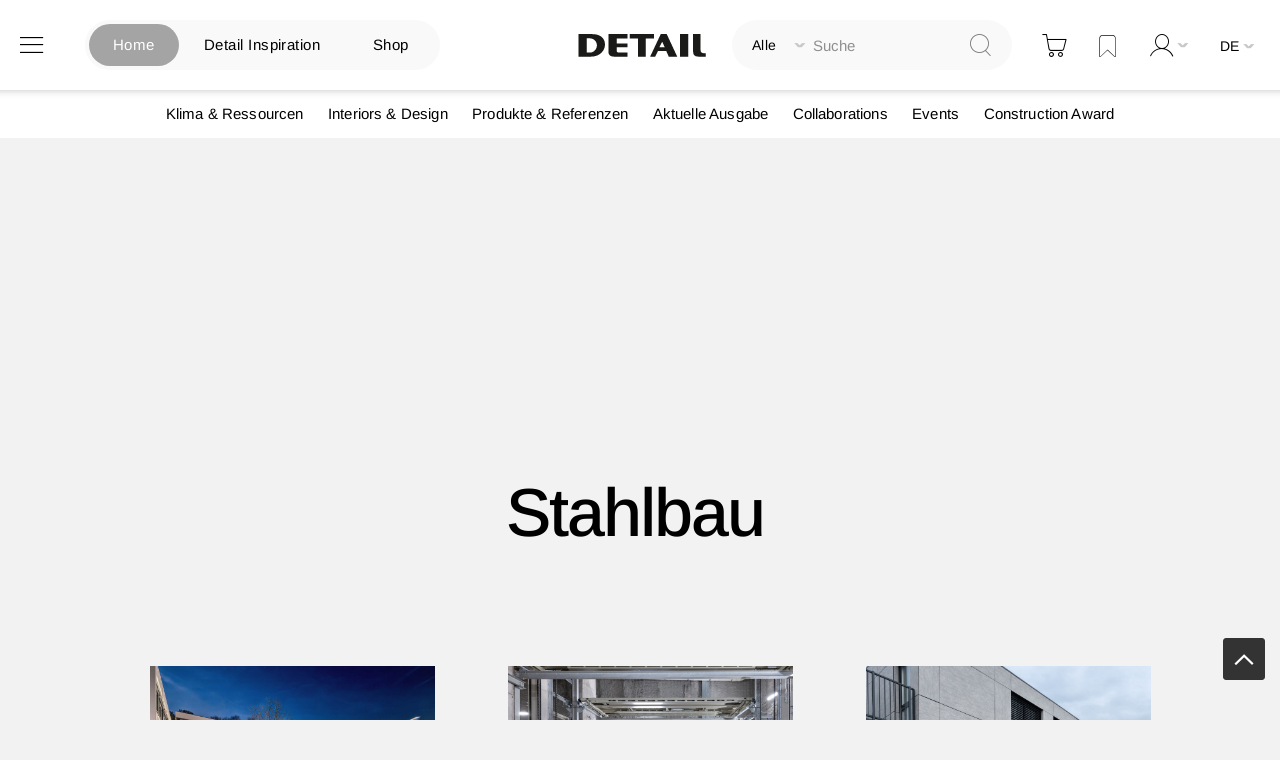

--- FILE ---
content_type: text/html; charset=UTF-8
request_url: https://www.detail.de/de_de/detailcollaborations/systembauweisen/stahlbau
body_size: 26699
content:
<!doctype html>
<html lang="de">
    <head >
            <script id="usercentrics-cmp" src="https://app.usercentrics.eu/browser-ui/latest/loader.js" data-settings-id="EflkCOl2NtqBHU" data-tcf-enabled async></script>


    <!-- // Add Google Publish Ads Header // -->
<script async src="https://securepubads.g.doubleclick.net/tag/js/gpt.js" type="text/javascript" ></script>
<script>        window.googletag = window.googletag || {cmd: []};
        googletag.cmd.push(function() {
            // Desktop View DE
            googletag.defineSlot('/21845261350/DETAIL_DE_BILLBOARD1', [[970, 250], [1600, 412]], 'div-gpt-ad-1752499521803-0').addService(googletag.pubads());
            googletag.defineSlot('/21845261350/DETAIL_DE_BILLBOARD2', [[970, 250], [1600, 960], [728, 90]], 'div-gpt-ad-1750688178915-0').addService(googletag.pubads());
            googletag.defineSlot('/21845261350/DETAIL_DE_HALFPAGE', [300, 600], 'div-gpt-ad-1640015192274-0').addService(googletag.pubads());
            googletag.defineSlot('/21845261350/DETAIL_DE_BILLBOARD3', [[728, 90], [970, 250]], 'div-gpt-ad-1640015174117-0').addService(googletag.pubads());

            // Mobile View DE
            googletag.defineSlot('/21845261350/DETAIL_DE_MOBILE1', [[320, 100], [320, 50], [300, 250]], 'div-gpt-ad-1748348890546-0').addService(googletag.pubads());
            googletag.defineSlot('/21845261350/DETAIL_DE_MOBILE2', [[320, 100], [320, 50]], 'div-gpt-ad-1640015134131-0').addService(googletag.pubads());
            googletag.defineSlot('/21845261350/DETAIL_DE_MOBILE3', [[320, 50], [320, 100]], 'div-gpt-ad-1640015116683-0').addService(googletag.pubads());

            // Desktop And Mobile View EN
            googletag.defineSlot('/21845261350/DETAIL_COM_BILLBOARD1', [[970, 250], [1600, 412]], 'div-gpt-ad-1752499538495-0').addService(googletag.pubads());
            googletag.defineSlot('/21845261350/DETAIL_COM_BILLBOARD2', [[970, 250], [728, 90], [1600, 960]], 'div-gpt-ad-1750688146380-0').addService(googletag.pubads());
            googletag.defineSlot('/21845261350/DETAIL_COM_HALFPAGE', [300, 600], 'div-gpt-ad-1640015562733-0').addService(googletag.pubads());
            googletag.defineSlot('/21845261350/DETAIL_COM_BILLBOARD3', [[970, 250], [728, 90]], 'div-gpt-ad-1640015545905-0').addService(googletag.pubads());
            googletag.defineSlot('/21845261350/DETAIL_COM_MOBILE1', [[320, 100], [300, 250], [320, 50]], 'div-gpt-ad-1748348852478-0').addService(googletag.pubads());
            googletag.defineSlot('/21845261350/DETAIL_COM_MOBILE2', [[320, 50], [320, 100]], 'div-gpt-ad-1640015510694-0').addService(googletag.pubads());
            googletag.defineSlot('/21845261350/DETAIL_COM_MOBILE3', [[320, 100], [320, 50]], 'div-gpt-ad-1640015489221-0').addService(googletag.pubads());

            googletag.pubads().enableSingleRequest();
            googletag.enableServices();
        });</script>    <!-- // Googld Publish Ad Code Ends Here // -->

<script>
    var BASE_URL = 'https\u003A\u002F\u002Fwww.detail.de\u002Fde_de\u002F';
    var require = {
        'baseUrl': 'https\u003A\u002F\u002Fwww.detail.de\u002Fstatic\u002Fversion1765885830\u002Ffrontend\u002FPixelmechanics\u002Ftheme\u002Fde_DE'
    };</script>        <meta charset="utf-8"/>
<meta name="title" content="Innovativer Stahlbau für nachhaltige Bauprojekte | Entdecken Sie Lösungen"/>
<meta name="description" content="Erfahren Sie mehr über modernen Stahlbau für nachhaltige Bauprojekte. Entdecken Sie maßgeschneiderten Lösungen, die Festigkeit, Vielseitigkeit und Ästhetik vereinen. Von Trägern bis zu Stahlkonstruktionen."/>
<meta name="keywords" content="Magento, Varien, E-commerce"/>
<meta name="robots" content="INDEX,FOLLOW"/>
<meta name="viewport" content="width=device-width, initial-scale=1"/>
<meta name="format-detection" content="telephone=no"/>
<meta name="p:domain_verify" content="342367616e960e07697d369f08d70cf4"/>
<title>Innovativer Stahlbau für nachhaltige Bauprojekte | Entdecken Sie Lösungen</title>
<link  rel="stylesheet" type="text/css"  media="all" href="https://www.detail.de/static/version1765885830/frontend/Pixelmechanics/theme/de_DE/mage/calendar.css" />
<link  rel="stylesheet" type="text/css"  media="all" href="https://www.detail.de/static/version1765885830/frontend/Pixelmechanics/theme/de_DE/css/styles-m.css" />
<link  rel="stylesheet" type="text/css"  media="all" href="https://www.detail.de/static/version1765885830/frontend/Pixelmechanics/theme/de_DE/Amasty_Customform/css/form-builder.css" />
<link  rel="stylesheet" type="text/css"  media="all" href="https://www.detail.de/static/version1765885830/frontend/Pixelmechanics/theme/de_DE/Amasty_Customform/css/form-render.css" />
<link  rel="stylesheet" type="text/css"  media="all" href="https://www.detail.de/static/version1765885830/frontend/Pixelmechanics/theme/de_DE/Amasty_LibSwiperJs/vendor/swiper/swiper.min.css" />
<link  rel="stylesheet" type="text/css"  media="all" href="https://www.detail.de/static/version1765885830/frontend/Pixelmechanics/theme/de_DE/Pixelmechanics_SearchAutocomplete/css/searchsuiteautocomplete.css" />
<link  rel="stylesheet" type="text/css"  media="all" href="https://www.detail.de/static/version1765885830/frontend/Pixelmechanics/theme/de_DE/Amasty_ShopbyBase/css/chosen/chosen.css" />
<link  rel="stylesheet" type="text/css"  media="screen and (min-width: 768px)" href="https://www.detail.de/static/version1765885830/frontend/Pixelmechanics/theme/de_DE/css/styles-l.css" />
<link  rel="stylesheet" type="text/css"  media="print" href="https://www.detail.de/static/version1765885830/frontend/Pixelmechanics/theme/de_DE/css/print.css" />
<script  type="text/javascript"  src="https://www.detail.de/static/version1765885830/frontend/Pixelmechanics/theme/de_DE/requirejs/require.js"></script>
<script  type="text/javascript"  src="https://www.detail.de/static/version1765885830/frontend/Pixelmechanics/theme/de_DE/mage/requirejs/mixins.js"></script>
<script  type="text/javascript"  src="https://www.detail.de/static/version1765885830/frontend/Pixelmechanics/theme/de_DE/requirejs-config.js"></script>
<link  rel="canonical" href="https://www.detail.de/de_de/detailcollaborations/systembauweisen/stahlbau" />
<link  rel="icon" type="image/x-icon" href="https://detail-cdn.s3.eu-central-1.amazonaws.com/media/favicon/websites/1/favicon.png" />
<link  rel="shortcut icon" type="image/x-icon" href="https://detail-cdn.s3.eu-central-1.amazonaws.com/media/favicon/websites/1/favicon.png" />

<!-- Copyright (c) 2000-2024 etracker GmbH. All rights reserved. -->
<!-- This material may not be reproduced, displayed, modified or distributed -->
<!-- without the express prior written permission of the copyright holder. -->
<!-- etracker tracklet 5.0 -->
<script type="text/javascript">
// var et_pagename = "";
// var et_areas = "";
// var et_tval = 0;
// var et_tsale = 0;
// var et_tonr = "";
// var et_basket = "";
var et_proxy_redirect = "\/\/report.detail.de";
</script>
<script id="_etLoader" type="text/javascript" charset="UTF-8" data-block-cookies="true" data-secure-code="zQbwFs" src="//report.detail.de/code/e.js" async></script>
<!-- etracker tracklet 5.0 end -->
<script type="text/javascript">
 var _etrackerOnReady = typeof _etrackerOnReady === "undefined" ? [] : _etrackerOnReady;

function etrackerSetCookieConsent(e) {
    var data = e.data || e.detail;
    if (data && (data.event === "consent_changed" || data.event === "consent_status")) {
        if (data["etracker"] === true)
            _etrackerOnReady.push(function() {
                _etracker.enableCookies("detail.de")
            });
        else if (data["etracker"] === false)
            _etrackerOnReady.push(function() {
                _etracker.disableCookies("detail.de")
            });
    }
};
window.addEventListener("onConsentStatusChange", etrackerSetCookieConsent, false);
</script>

<script
  src="https://js.sentry-cdn.com/a10709781a132f6abf7cfc1f6938abcf.min.js"
  crossorigin="anonymous" type="text/plain"
></script>
<script type="text/plain">
  Sentry.onLoad(function() {
    Sentry.init({
      // No need to configure DSN here, it is already configured in the loader script
      // You can add any additional configuration here
      sampleRate: 0.5,
    });
  });
</script>
<!-- begin preload of IOM web manager -->
<link rel='preload' href='//data-951da6b717.detail.de/iomm/latest/manager/base/es6/bundle.js' as='script' id='IOMmBundle' crossOrigin>
<link rel='preload' href='//data-951da6b717.detail.de/iomm/latest/bootstrap/loader.js' as='script'>
<!-- end preload of IOM web manager -->
<!-- begin loading of IOMm bootstrap code -->
<script type='text/javascript' src="//data-951da6b717.detail.de/iomm/latest/bootstrap/loader.js" ></script>
<!-- end loading of IOMm bootstrap code -->

<!-- begin loading of Sitebrunch Tracking code -->
<script type="text/javascript" src="https://cdn.sitebrunch.com/sites/51KRQI.js" async data-site="51KRQI"></script>
<!-- end loading of Sitebrunch Tracking code -->

<!-- google site verification meta script -->
<meta name="google-site-verification" content="S3ocCsqOe4RxjqdkkxQP7-NmDjh7D8s_38IITbjKDtY" />        <script type="text/javascript" >
    window.dataLayer = window.dataLayer || [];
    function gtag() {
        window.dataLayer.push(arguments);
    }

    // set „denied" as default for both ad and analytics storage, as well as ad_user_data and ad_personalization,
    gtag("consent", "default", {
        ad_user_data: "denied",
        ad_personalization: "denied",
        ad_storage: "denied",
        analytics_storage: "denied",
        wait_for_update: 2000 // milliseconds to wait for update
    });

    // Enable ads data redaction by default [optional]
    gtag("set", "ads_data_redaction", true);


    // Google Tag Manager
    (function(w, d, s, l, i) {
        w[l] = w[l] || [];
        w[l].push({
            'gtm.start': new Date().getTime(),
            event: 'gtm.js'
        });
        var f = d.getElementsByTagName(s)[0],
            j = d.createElement(s),
            dl = l != 'dataLayer' ? '&l=' + l : '';
        j.async = true;
        j.src =
            'https://www.googletagmanager.com/gtm.js?id=' + i + dl;
        f.parentNode.insertBefore(j, f);
    })(window, document, 'script', 'dataLayer', 'GTM-PGVCNP3');
</script type="text/javascript" >
    <script type="text/x-magento-init">
    {
        "*": {
            "magepalGtmDatalayer": {
                "isCookieRestrictionModeEnabled": 0,
                "currentWebsite": 1,
                "cookieName": "CookieConsent",
                "dataLayer": "dataLayer",
                "accountId": "GTM-PGVCNP3",
                "data": [{"ecommerce":{"currencyCode":"EUR"},"pageType":"catalog_category_view","list":"category"},{"event":"categoryPage","category":{"id":"1728","name":"Stahlbau","path":"Collaborations > Systembauweisen > Stahlbau"}}],
                "isGdprEnabled": 0,
                "gdprOption": 2,
                "addJsInHeader": 0,
                "containerCode": ""
            }
        }
    }
</script>
<!-- End Google Tag Manager by MagePal -->
    <script type="text/x-magento-init">
        {
            "*": {
                "Magento_PageCache/js/form-key-provider": {
                    "isPaginationCacheEnabled":
                        0                }
            }
        }
    </script>

<script>require(['magentoStorefrontEvents'], function (magentoStorefrontEvents) {
    if(!magentoStorefrontEvents) return;

    window.magentoStorefrontEvents = magentoStorefrontEvents;
    magentoStorefrontEvents.context.setStorefrontInstance(
        {"storeUrl":"https:\/\/www.detail.de\/","websiteId":1,"websiteCode":"base_de","storeId":1,"storeCode":"de","storeViewId":1,"storeViewCode":"de_de","websiteName":"DE","storeName":"German Store","storeViewName":"de","baseCurrencyCode":"EUR","storeViewCurrencyCode":"EUR","catalogExtensionVersion":"103.3.21","environmentId":null,"environment":null,"storefrontTemplate":"Luma"}
    );
    magentoStorefrontEvents.context.setMagentoExtension({
        magentoExtensionVersion: "7.3.2",
    });
    magentoStorefrontEvents.context.setDataServicesExtension({
        version: "7.3.2",
    });
    magentoStorefrontEvents.context.setPage({
        pageType: "Default"
    });
    magentoStorefrontEvents.context.setContext("pageExtended", {
        action: "page-view"
    });
    
});</script><script type="text/x-magento-init">
    {
        "*": {
            "dataServicesBase": {
                "isCookieRestrictionModeEnabled": 0,
                "isEnabled": 0            },
            "magentoStorefrontEventCollector": {}
        }
    }
</script>
    </head>
    <body data-container="body"
          data-mage-init='{"loaderAjax": {}, "loader": { "icon": "https://www.detail.de/static/version1765885830/frontend/Pixelmechanics/theme/de_DE/images/loader-2.gif"}}'
        id="html-body" class="page-with-filter page-products categorypath-detailcollaborations-systembauweisen-stahlbau category-stahlbau catalog-article-listing catalog-category-view page-layout-2columns-left">
        <input type="hidden" id="check_customeris_Loggedin" value="">
<script type="text/javascript">
  IOMm('configure', {
      st: 'detail',
      dn: 'data-951da6b717.detail.de',
      mh:5,
      dg: true  }); // Configure IOMm

  require([
      "jquery"  ], function($){
      let viewport = 0;
      let viewportHeight = $(window).height();
      let minviewportHeight = 640;

      $( document ).ready(function() {
          pageView();
          if (viewportHeight < minviewportHeight) {
              viewportHeight = minviewportHeight;
          }
          initGalleryClickWatch();
      });

      $(window).scroll(function() {
          if ($(this).scrollTop() > viewportHeight) { // this refers to window
              let currentViewport = Math.floor($(this).scrollTop() / viewportHeight);
              // If scrolled at least 1 viewport height up or down, trigger the pageview again
              if (currentViewport && currentViewport !== viewport) {
                  viewport = currentViewport;
                  pageView();
              }
          }
      });

      function initGalleryClickWatch() {
          $('.lb-container .lb-next').on("click", function () {
              pageView();
          });

          $('.lb-container .lb-prev').on("click", function () {
              pageView();
          });
      }

      function pageView() {
          IOMm('pageview', { cp: 'de_news' });
      }
  });
</script>

<!-- Google Tag Manager by MagePal -->
<noscript><iframe src="//www.googletagmanager.com/ns.html?id=GTM-PGVCNP3"
height="0" width="0" style="display:none;visibility:hidden"></iframe></noscript>
<!-- End Google Tag Manager by MagePal -->

<script type="text/x-magento-init">
    {
        "*": {
            "Magento_PageBuilder/js/widget-initializer": {
                "config": {"[data-content-type=\"slider\"][data-appearance=\"default\"]":{"Magento_PageBuilder\/js\/content-type\/slider\/appearance\/default\/widget":false},"[data-content-type=\"map\"]":{"Magento_PageBuilder\/js\/content-type\/map\/appearance\/default\/widget":false},"[data-content-type=\"row\"]":{"Magento_PageBuilder\/js\/content-type\/row\/appearance\/default\/widget":false},"[data-content-type=\"tabs\"]":{"Magento_PageBuilder\/js\/content-type\/tabs\/appearance\/default\/widget":false},"[data-content-type=\"slide\"]":{"Magento_PageBuilder\/js\/content-type\/slide\/appearance\/default\/widget":{"buttonSelector":".pagebuilder-slide-button","showOverlay":"hover","dataRole":"slide"}},"[data-content-type=\"banner\"]":{"Magento_PageBuilder\/js\/content-type\/banner\/appearance\/default\/widget":{"buttonSelector":".pagebuilder-banner-button","showOverlay":"hover","dataRole":"banner"}},"[data-content-type=\"buttons\"]":{"Magento_PageBuilder\/js\/content-type\/buttons\/appearance\/inline\/widget":false},"[data-content-type=\"products\"][data-appearance=\"carousel\"]":{"Magento_PageBuilder\/js\/content-type\/products\/appearance\/carousel\/widget":false},"[data-content-type=\"product_recommendations\"]":{"Magento_PageBuilderProductRecommendations\/js\/content-type\/product-recommendations\/appearance\/default\/widget":false}},
                "breakpoints": {"desktop":{"label":"Desktop","stage":true,"default":true,"class":"desktop-switcher","icon":"Magento_PageBuilder::css\/images\/switcher\/switcher-desktop.svg","conditions":{"min-width":"1024px"},"options":{"products":{"default":{"slidesToShow":"3"}}}},"tablet":{"conditions":{"max-width":"1024px","min-width":"768px"},"options":{"products":{"default":{"slidesToShow":"2"},"continuous":{"slidesToShow":"2"}}}},"mobile":{"label":"Mobile","stage":true,"class":"mobile-switcher","icon":"Magento_PageBuilder::css\/images\/switcher\/switcher-mobile.svg","media":"only screen and (max-width: 768px)","conditions":{"max-width":"768px","min-width":"481px"},"options":{"products":{"default":{"slidesToShow":"2"}}}},"mobile-small":{"conditions":{"max-width":"480px"},"options":{"products":{"default":{"slidesToShow":"1"},"continuous":{"slidesToShow":"1"}}}}}            }
        }
    }
</script>

<div class="cookie-status-message" id="cookie-status">
    The store will not work correctly in the case when cookies are disabled.</div>
<script type="text&#x2F;javascript">document.querySelector("#cookie-status").style.display = "none";</script>
<script type="text/x-magento-init">
    {
        "*": {
            "cookieStatus": {}
        }
    }
</script>

<script type="text/x-magento-init">
    {
        "*": {
            "mage/cookies": {
                "expires": null,
                "path": "\u002F",
                "domain": ".www.detail.de",
                "secure": true,
                "lifetime": "3600"
            }
        }
    }
</script>
    <noscript>
        <div class="message global noscript">
            <div class="content">
                <p>
                    <strong>JavaScript scheint in Ihrem Browser deaktiviert zu sein.</strong>
                    <span>
                        Um unsere Website in bester Weise zu erfahren, aktivieren Sie Javascript in Ihrem Browser.                    </span>
                </p>
            </div>
        </div>
    </noscript>
<script>    require.config({
        map: {
            '*': {
                wysiwygAdapter: 'mage/adminhtml/wysiwyg/tiny_mce/tinymceAdapter'
            }
        }
    });</script>
<script type="text/javascript" >
    window.cookiesConfig = window.cookiesConfig || {};
    window.cookiesConfig.secure = true;
</script type="text/javascript" ><script type="text/javascript">
    require.config({
        paths: {
            googleMaps: 'https\u003A\u002F\u002Fmaps.googleapis.com\u002Fmaps\u002Fapi\u002Fjs\u003Fv\u003D3\u0026key\u003D'
        },
        config: {
            'Magento_PageBuilder/js/utils/map': {
                style: ''
            },
            'Magento_PageBuilder/js/content-type/map/preview': {
                apiKey: '',
                apiKeyErrorMessage: 'You\u0020must\u0020provide\u0020a\u0020valid\u0020\u003Ca\u0020href\u003D\u0027https\u003A\u002F\u002Fwww.detail.de\u002Fde_de\u002Fadminhtml\u002Fsystem_config\u002Fedit\u002Fsection\u002Fcms\u002F\u0023cms_pagebuilder\u0027\u0020target\u003D\u0027_blank\u0027\u003EGoogle\u0020Maps\u0020API\u0020key\u003C\u002Fa\u003E\u0020to\u0020use\u0020a\u0020map.'
            },
            'Magento_PageBuilder/js/form/element/map': {
                apiKey: '',
                apiKeyErrorMessage: 'You\u0020must\u0020provide\u0020a\u0020valid\u0020\u003Ca\u0020href\u003D\u0027https\u003A\u002F\u002Fwww.detail.de\u002Fde_de\u002Fadminhtml\u002Fsystem_config\u002Fedit\u002Fsection\u002Fcms\u002F\u0023cms_pagebuilder\u0027\u0020target\u003D\u0027_blank\u0027\u003EGoogle\u0020Maps\u0020API\u0020key\u003C\u002Fa\u003E\u0020to\u0020use\u0020a\u0020map.'
            },
        }
    });
</script>

<script>
    require.config({
        shim: {
            'Magento_PageBuilder/js/utils/map': {
                deps: ['googleMaps']
            }
        }
    });
</script>

    <script>
        require([
            'Amasty_InvisibleCaptcha/js/model/am-recaptcha',
    ], function (amRecaptchaModel) {
            amRecaptchaModel.setConfig({
                "formsToProtect": "",
                "isEnabledOnPayments": "",
                "checkoutRecaptchaValidateUrl": "https://www.detail.de/de_de/amcapthca/checkout/validate/",
                "invisibleCaptchaCustomForm": "0",
                "recaptchaConfig": {
                    "lang": "",
                    "theme": "light",
                    "badge": "bottomright",
                    "sitekey": "&lt;ADMINVISIBLECAPTCHA_CAPTCHAKEYV3&gt;",
                    "size": "invisible",
                    "isInvisible": true                },
                "reCaptchaErrorMessage": "Beweisen Sie, dass Sie ein Mensch sind."
            })
    });
    </script>
    <script>
        // Fix to prevent 'no reCaptcha Token' error while slow site loading.
        // Submit button should catch am-captcha.js initialization8 first
        (function () {
            if (document.readyState === 'loading') {
                document.addEventListener('DOMContentLoaded', onReadyStateListener);
            } else {
                onReadyState();
            }

            function onReadyStateListener() {
                onReadyState();
            }

            function onReadyState (formsOnPage) {
                if (typeof formsOnPage === 'undefined') {
                    let formsToProtect = "";
                    let forms = formsToProtect.split(',');

                    formsOnPage = [];
                    forms.forEach(form => {
                        let existingForm = form ? document.querySelectorAll(form) : [];

                        if (existingForm.length) {
                            formsOnPage.push(existingForm);
                        }
                    })
                }

                formsOnPage.forEach(form => {
                    let submit = form[0].querySelector('[type="submit"]');
                    if (submit) {
                        let isAlreadyDisabled = submit.getAttribute('disabled');

                        if (!isAlreadyDisabled) {
                            submit.setAttribute('disabled', true);
                            submit.setAttribute('am-captcha-protect', true);
                        }
                    }
                })
            }

                    })();
    </script>

<script>
    window.classManagerConfig = {"storeCode":"de_de"};
</script>
<div class="page-wrapper"><header class="page-header"><div class="header content"><?// Add dynamic CSS //?>
    <link rel="stylesheet" type="text/css" href="https://www.detail.de/static/version1765885830/frontend/Pixelmechanics/theme/de_DE/css/home_search.css">

<div class="website-switcher-wrapper">
    <div class="website-switcher">
        <a class="detail-home active" href="https://www.detail.de/de_de/">Home</a>
        <a class="detail-inspiration " href="https://inspiration.detail.de/" target="_blank">Detail Inspiration</a>
        <a class="detail-shop " href="https://www.detail.de/de_de/shop-home">Shop</a>
        <div class="animation start-home"></div>
    </div>
</div>
<span data-action="toggle-nav" class="action nav-toggle"><span>Navigation umschalten</span></span>
<a
    class="logo"
    href="https://www.detail.de/de_de/"
    title=""
    aria-label="store logo">
    <img src="https://www.detail.de/static/version1765885830/frontend/Pixelmechanics/theme/de_DE/images/logo.svg"
         title=""
         alt=""
            width="151"            height="25"    />
</a>
<div class="block block-search">
    <div class="block block-title"><strong>Suche</strong></div>
    <div class="block block-content">
        <form class="form minisearch" id="search_mini_form"
              action="https://www.detail.de/de_de/catalogsearch/result/" method="get">
            <div class="field search">
                <label class="label" for="search" data-role="minisearch-label">
                    <span>Suche</span>
                </label>

                <div class="control">
                    <div class="search-container">
                    <!--placeholder for checked radio button value-->
                    <div id="radio-btn-value-container">
                        <span></span>
                    </div>

                    <div class="select_search_type">
                    
                    <div class="select-option">
                        <input type="radio" id="search_all" name="article_layout" value=""  checked>
                        <label for="search_all">Alle durchsuchen</label>
                    </div>

                    <!-- Commented Start on 12-04-2022 -->
                    <!-- <div class="select-option">
                        <input type="radio" id="detail_inspiration" name="article_layout" value="11066" >
                        <label for="detail_inspiration">DETAIL Inspiration durchsuchen</label>
                    </div> -->
                    <!-- Commented End -->

                    <div class="select-option">
                        <input type="radio" id="detail_shop" name="article_layout" value="11067" >
                        <label for="detail_shop">DETAIL Shop durchsuchen</label>
                    </div>
                </div>

                    <input id="search"
                                                           data-mage-init='{"quickSearch":{
                                    "formSelector":"#search_mini_form",
                                    "url":"https://www.detail.de/de_de/search/ajax/suggest/",
                                    "destinationSelector":"#search_autocomplete",
                                    "minSearchLength":"3"}
                               }'
                                                       type="text"
                           name="q"
                           value=""
                           placeholder="Suche"
                           class="input-text"
                           maxlength="128"
                           role="combobox"
                           aria-haspopup="false"
                           aria-autocomplete="both"
                           autocomplete="off"
                           aria-expanded="false"/>
                    </div>

                    <div id="search_autocomplete" class="search-autocomplete"></div>
                    <div class="nested">
    <a class="action advanced" href="https://www.detail.de/de_de/catalogsearch/advanced/" data-action="advanced-search">
        Erweiterte Suche    </a>
</div>

<div data-bind="scope: 'searchsuiteautocomplete_form'">
    <!-- ko template: getTemplate() --><!-- /ko -->
</div>

<?// Initialize the UI components to load the KO templates with Data Providers ?>
<script type="text/x-magento-init">
{
    "*": {
        "Magento_Ui/js/core/app": {
            "components": {
                "searchsuiteautocomplete_form": {
                    "component": "Pixelmechanics_SearchAutocomplete/js/autocomplete"
                },
                "searchsuiteautocompleteBindEvents": {
                    "component": "Pixelmechanics_SearchAutocomplete/js/bindEvents",
                    "config": {
                        "searchFormSelector": "#search_mini_form",
                        "searchButtonSelector": "button.search",
                        "inputSelector": "#search, #mobile_search, .minisearch input[type=\"text\"]",
                        "searchDelay": "500"
                    }
                },
                "searchsuiteautocompleteDataProvider": {
                    "component": "Pixelmechanics_SearchAutocomplete/js/dataProvider",
                    "config": {
                        "url": "https://www.detail.de/de_de/searchautocomplete/ajax/index/"
                    }
                }
            }
        }
    }
}
</script>                </div>
            </div>
            <div class="actions">
                <button type="submit"
                    title="Suche"
                    class="action search"
                    aria-label="Search"
                >
                    <span>Suche</span>
                </button>
            </div>
        </form>
    </div>
</div>

<div data-block="minicart" class="minicart-wrapper">
    <a class="action showcart" href="https://www.detail.de/de_de/checkout/cart/"
       data-bind="scope: 'minicart_content'">
        <span class="text">Warenkorb</span>
        <span class="counter qty empty"
              data-bind="css: { empty: !!getCartParam('summary_count') == false && !isLoading() },
               blockLoader: isLoading">
            <span class="counter-number">
                <!-- ko if: getCartParam('summary_count') -->
                <!-- ko text: getCartParam('summary_count').toLocaleString(window.LOCALE) --><!-- /ko -->
                <!-- /ko -->
            </span>
            <span class="counter-label">
            <!-- ko if: getCartParam('summary_count') -->
                <!-- ko text: getCartParam('summary_count').toLocaleString(window.LOCALE) --><!-- /ko -->
                <!-- ko i18n: 'items' --><!-- /ko -->
            <!-- /ko -->
            </span>
        </span>
    </a>
            <div class="block block-minicart"
             data-role="dropdownDialog"
             data-mage-init='{"dropdownDialog":{
                "appendTo":"[data-block=minicart]",
                "triggerTarget":".showcart",
                "timeout": "2000",
                "closeOnMouseLeave": false,
                "closeOnEscape": true,
                "triggerClass":"active",
                "parentClass":"active",
                "buttons":[]}}'>
            <div id="minicart-content-wrapper" data-bind="scope: 'minicart_content'">
                <!-- ko template: getTemplate() --><!-- /ko -->
            </div>
            <div class="widget block block-banners-inline" data-bind="scope: 'banner'" data-banner-id="ff23122f9639974145f7508bfd9d65cf64e8e1b02ed1ba66e0c782e1280991f2" data-types="" data-display-mode="fixed" data-ids="3" data-rotate="" data-store-id="1" data-banner-name="100_EUR_Versandkostenfrei_MiniCart" data-banner-status="Aktiviert">
    <ul class="banner-items" data-bind="afterRender: registerBanner">
        <!-- ko foreach: getItemsff23122f9639974145f7508bfd9d65cf64e8e1b02ed1ba66e0c782e1280991f2() -->
        <li class="banner-item" data-bind="attr: {'data-banner-id': $data.bannerId}">
            <div class="banner-item-content" data-bind="bindHtml: $data.html"></div>
        </li>
        <!-- /ko -->
    </ul>
</div>
<script type="text/x-magento-init">
    {
        "*": {
            "Magento_Ui/js/core/app": {
                "components": {
                    "banner": {
                        "component": "Magento_Banner/js/view/banner"
                    }
                }
            }
        }
    }
</script>
        </div>
        <script>window.checkout = {"shoppingCartUrl":"https:\/\/www.detail.de\/de_de\/checkout\/cart\/","checkoutUrl":"https:\/\/www.detail.de\/de_de\/checkout\/","updateItemQtyUrl":"https:\/\/www.detail.de\/de_de\/checkout\/sidebar\/updateItemQty\/","removeItemUrl":"https:\/\/www.detail.de\/de_de\/checkout\/sidebar\/removeItem\/","imageTemplate":"Magento_Catalog\/product\/image_with_borders","baseUrl":"https:\/\/www.detail.de\/de_de\/","minicartMaxItemsVisible":5,"websiteId":"1","maxItemsToDisplay":10,"storeId":"1","storeGroupId":"1","agreementIds":["9"],"customerLoginUrl":"https:\/\/www.detail.de\/de_de\/customer\/account\/login\/referer\/aHR0cHM6Ly93d3cuZGV0YWlsLmRlL2RlX2RlL2RldGFpbGNvbGxhYm9yYXRpb25zL3N5c3RlbWJhdXdlaXNlbi9zdGFobGJhdQ%2C%2C\/","isRedirectRequired":false,"autocomplete":"off","captcha":{"user_login":{"isCaseSensitive":false,"imageHeight":50,"imageSrc":"","refreshUrl":"https:\/\/www.detail.de\/de_de\/captcha\/refresh\/","isRequired":false,"timestamp":1769522211}}}</script>    <script type="text/x-magento-init">
    {
        "[data-block='minicart']": {
            "Magento_Ui/js/core/app": {"components":{"minicart_content":{"children":{"subtotal.container":{"children":{"subtotal":{"children":{"subtotal.totals":{"config":{"display_cart_subtotal_incl_tax":1,"display_cart_subtotal_excl_tax":0,"template":"Magento_Tax\/checkout\/minicart\/subtotal\/totals"},"component":"Magento_Tax\/js\/view\/checkout\/minicart\/subtotal\/totals","children":{"subtotal.totals.msrp":{"component":"Magento_Msrp\/js\/view\/checkout\/minicart\/subtotal\/totals","config":{"displayArea":"minicart-subtotal-hidden","template":"Magento_Msrp\/checkout\/minicart\/subtotal\/totals"}}}}},"component":"uiComponent","config":{"template":"Magento_Checkout\/minicart\/subtotal"}}},"component":"uiComponent","config":{"displayArea":"subtotalContainer"}},"item.renderer":{"component":"Magento_Checkout\/js\/view\/cart-item-renderer","config":{"displayArea":"defaultRenderer","template":"Magento_Checkout\/minicart\/item\/default"},"children":{"item.image":{"component":"Magento_Catalog\/js\/view\/image","config":{"template":"Magento_Catalog\/product\/image","displayArea":"itemImage"}},"checkout.cart.item.price.sidebar":{"component":"uiComponent","config":{"template":"Magento_Checkout\/minicart\/item\/price","displayArea":"priceSidebar"}}}},"item.tl_class_reservation.renderer":{"children":{"checkout.cart.item.price.sidebar":{"component":"uiComponent","config":{"template":"Magento_Checkout\/minicart\/item\/price","displayArea":"priceSidebar"}},"item.image":{"component":"Magento_Catalog\/js\/view\/image","config":{"template":"Magento_Catalog\/product\/image","displayArea":"itemImage"}}},"component":"uiComponent","config":{"displayArea":"classReservationRenderer","template":"Staylime_ClassManager\/view\/minicart\/reservation"}},"extra_info":{"component":"uiComponent","config":{"displayArea":"extraInfo"}},"promotion":{"component":"uiComponent","config":{"displayArea":"promotion"},"children":{"customweb_external_checkout_widgets":{"component":"Customweb_Base\/js\/view\/checkout\/minicart\/external_checkout_widgets","config":{"template":"Customweb_Base\/checkout\/minicart\/external_checkout_widgets"}}}}},"config":{"itemRenderer":{"default":"defaultRenderer","simple":"defaultRenderer","virtual":"defaultRenderer","tl_class_reservation":"classReservationRenderer"},"template":"Magento_Checkout\/minicart\/content"},"component":"Magento_Checkout\/js\/view\/minicart"}},"types":[]}        },
        "*": {
            "Magento_Ui/js/block-loader": "https\u003A\u002F\u002Fwww.detail.de\u002Fstatic\u002Fversion1765885830\u002Ffrontend\u002FPixelmechanics\u002Ftheme\u002Fde_DE\u002Fimages\u002Floader\u002D1.gif"
        }
    }
    </script>
</div>
<div class="custom link wishlist actions-secondary" data-bind="scope: 'wishlist'">
    <a class="customer-login-link wishlist-custom" href="https://www.detail.de/de_de/wishlist/">
        <span class="text">Artikel merken</span>
    </a>
</div>
<script type="text/x-magento-init">
    {
        "*": {
            "Magento_Ui/js/core/app": {
                "components": {
                    "wishlist": {
                        "component": "Magento_Wishlist/js/view/wishlist"
                    }
                }
            }
        }
    }

</script><div class="header-right-section">
<div class="toplinksContainer not_logged_in">
        <ul class="toplinks links">
        <li class=" last account_link">
            <span class="account_link_name account_link_user_logged onclickaction" href="javascript:void(0)"></span>
            <span class="menu_subnavi benutzerkonto_menu">
            <div class="account_container">
                             <a id="keycloak-login" class="button yellow" href="https://www.detail.de/de_de/customer/account/login/">Anmelden</a>
               <a id="keycloak-signup" class="button yellow" href="https://www.detail.de/de_de/customer/account/create/">Benutzerkonto anlegen</a>
            </div>
            </span>
        </li>
    </ul>
        <!-- Mobile Top Links -->
</div>
<script type="text/x-magento-init">
    {
        "#mini-login-form": {
            "validation": {}
        }
    }
</script>
<script>    window.keycloakConfig = {};
    window.keycloakConfig.configValue = {"realm":"detail","auth-server-url":"https:\/\/account.detail.de\/","ssl-required":null,"resource":"detail-magento","public-client":"1","confidential-port":null,"clientId":"detail-magento","url":"https:\/\/account.detail.de\/","locale":"de"} ;
    window.keycloakConfig.loginUrl = 'https://www.detail.de/de_de/keycloak/keycloak/login/';</script>
<script type="text/x-magento-init">
    {
        "*": {
            "keycloaklogin": {}
        }
    }
</script>
</div><div class="pm-header-website-switcher"><div class="pm-header-website-switcher-wrapper"><div class="switcher store switcher-store" id="switcher-store">
    <strong class="label switcher-label"><span>Store wählen</span></strong>
    <div class="actions dropdown options switcher-options">
                            <div class="action toggle switcher-trigger"
                 role="button"
                 tabindex="0"
                 data-mage-init='{"dropdown":{}}'
                 data-toggle="dropdown"
                 data-trigger-keypress-button="true"
                 id="switcher-store-trigger">
                <strong>
                    <span>DE</span>
                </strong>
            </div>
                                        <ul class="dropdown switcher-dropdown" data-target="dropdown">
                                                                <li class="switcher-option">
                    
                    <?// Check if the page is the product page, load the product and check if the product exists in other website //?>
                                                <a href='https://www.detail.de/de_en/detailcollaborations/systembauweisen/stahlbau'>
                                EN                            </a>
                                    </li>
                                </ul>
    </div>
</div>

<?// load Modal popup //?>
</div></div></div></header>    <div class="sections nav-sections">
                <div class="section-items nav-sections-items"
             data-mage-init='{"tabs":{"openedState":"active"}}'>
                                            <div class="section-item-title nav-sections-item-title"
                     data-role="collapsible">
                    <a class="nav-sections-item-switch"
                       data-toggle="switch" href="#store.menu">
                        Menü                    </a>
                </div>
                <div class="section-item-content nav-sections-item-content"
                     id="store.menu"
                     data-role="content">
                    <nav class="navigation" data-action="navigation" >
    <ul data-mage-init='{"menu":{"responsive":true, "expanded":true, "mediaBreakpoint": "(max-width: 4000px)", "position":{"my":"left top","at":"left bottom"}}}'>
    <style>#html-body [data-pb-style=N6ITB8O]{justify-content:flex-start;display:flex;flex-direction:column;background-position:left top;background-size:cover;background-repeat:no-repeat;background-attachment:scroll}</style><div data-content-type="row" data-appearance="contained" data-element="main"><div data-enable-parallax="0" data-parallax-speed="0.5" data-background-images="{}" data-background-type="image" data-video-loop="true" data-video-play-only-visible="true" data-video-lazy-load="true" data-video-fallback-src="" data-element="inner" data-pb-style="N6ITB8O"><div data-content-type="html" data-appearance="default" data-element="main" data-decoded="true"><style>#html-body [data-pb-style=O8EONH6]{justify-content:flex-start;display:flex;flex-direction:column;background-position:left top;background-size:cover;background-repeat:no-repeat;background-attachment:scroll}</style><div data-content-type="row" data-appearance="contained" data-element="main"><div data-enable-parallax="0" data-parallax-speed="0.5" data-background-images="{}" data-background-type="image" data-video-loop="true" data-video-play-only-visible="true" data-video-lazy-load="true" data-video-fallback-src="" data-element="inner" data-pb-style="O8EONH6"><div class="parent-category" data-content-type="text" data-appearance="default" data-element="main"><p><a tabindex="0" href="/klimaressourcen">Klima &amp; Ressourcen</a></p></div><div class="parent-category" data-content-type="text" data-appearance="default" data-element="main"><p><a href="/interiorsdesign">Interiors &amp; Design</a></p></div><div class="parent-category" data-content-type="text" data-appearance="default" data-element="main"><p><a tabindex="0" href="/produkte-referenzen">Produkte &amp; Referenzen</a></p></div><div class="parent-category" data-content-type="text" data-appearance="default" data-element="main"><p><a tabindex="0" href="/videos-podcasts">Videos &amp; Podcasts</a></p></div><div class="parent-category" data-content-type="text" data-appearance="default" data-element="main"><p><a id="LTHIJXS" tabindex="0" href="/aktuelle-ausgabe-1-2-2026">Aktuelle Ausgabe</a></p></div><div class="parent-category" data-content-type="text" data-appearance="default" data-element="main"></div><div class="parent-category" data-content-type="text" data-appearance="default" data-element="main"><p><a id="LTHIJXS" tabindex="0" href="/constructionaward-2025">Construction Award 2025</a></p></div><div class="parent-category" data-content-type="text" data-appearance="default" data-element="main"><p><a tabindex="0" href="/detail-collaborations">Collaborations</a></p></div><div class="child-category" data-content-type="text" data-appearance="default" data-element="main"><p><a tabindex="0" href="/produkt-praxis">Produkt + Praxis</a></p>
    <p><a tabindex="0" href="/detailcollaborations/advertorials">Advertorials</a></p>
    <p><a tabindex="0" href="https://www.detail.de/de/de_de/unternehmensportraits-home">Unternehmensportraits</a></p>
    <p><a tabindex="0" href="https://www.detail.de/detailcollaborations/referenz-im-detail">Referenz im DETAIL</a></p>
    <p><a tabindex="0" href="https://www.detail.de/de/de_de/bau2025">BAU 2025</a></p>
    <p><a tabindex="0" href="/detail-partnerseite-schueco">Detail About Schüco</a></p>
    <p><a tabindex="0" href="/de/de_de/rethink-daylight">Detail About Velux</a></p>
    <p><a tabindex="0" href="/solarlux">Detail About Solarlux</a></p></div><div class="parent-category" data-content-type="text" data-appearance="default" data-element="main"><p><a tabindex="0" href="/detail-veranstaltungen">Detail Events</a></p></div><div class="child-category" data-content-type="text" data-appearance="default" data-element="main"><p><a href="/constructionaward-2025">DETAIL Construction Award</a></p>
<p><a tabindex="0" href="/bau-2025">BAU 2025</a></p>
    <p><a tabindex="0" href="/detailaward-2024">DETAIL Award</a></p>
    <p><a tabindex="0" href="/klima-forum">Klima-Forum</a></p>
    <p><a tabindex="0" href="/velux-architektur-wettbewerb-24-25">VELUX Architektur-Wettbewerb</a></p>
    <p><a tabindex="0" href="/modulbau-2025">Kongress Modulbau</a></p>
    <p><a tabindex="0" href="/fassadenkongress-2025">Fassadenkongress</a></p>
    <p><a tabindex="0" href="/detail-award-2022">DETAIL Award 2022</a></p></div><div class="parent-category" data-content-type="text" data-appearance="default" data-element="main"><p><a tabindex="0" href="/events-home">Termine</a></p></div><div class="parent-category" data-content-type="text" data-appearance="default" data-element="main"><p><a tabindex="0" href="https://inspiration.detail.de/startseite.html" target="_blank" rel="noopener">Detail Inspiration</a></p></div><div class="parent-category" data-content-type="text" data-appearance="default" data-element="main"><p><a tabindex="0" href="/shop-home">Shop</a></p></div><div class="child-category" data-content-type="text" data-appearance="default" data-element="main"><p><a href="/detailshop-detail-magazin">DETAIL Magazin</a></p>
    <p><a href="/detailshop-detail-inspiration">DETAIL Inspiration</a></p>
    <p><a href="/detailshop-buecher">DETAIL Bücher</a></p></div><div class="parent-category" data-content-type="text" data-appearance="default" data-element="main"><p><a tabindex="0" href="/contributors">Contributors</a></p></div><div class="parent-category" data-content-type="text" data-appearance="default" data-element="main"><p>Archiv</p></div><div class="child-category" data-content-type="text" data-appearance="default" data-element="main"><p><a tabindex="0" href="/60-jahre-detail">60 Jahre Detail</a></p>
    <p><a href="/digitallab">Digital Lab</a></p>
    <p><a href="/detail-award-2022">DETAIL Award 2022</a></p></div></div></div></div></div></div>    </ul>
</nav>

<!--Static links and social media links in burger menu-->
<div class="hamburger-menu-links">
    <style>#html-body [data-pb-style=NIALCET]{justify-content:flex-start;display:flex;flex-direction:column;background-position:left top;background-size:cover;background-repeat:no-repeat;background-attachment:scroll}</style><div data-content-type="row" data-appearance="contained" data-element="main"><div data-enable-parallax="0" data-parallax-speed="0.5" data-background-images="{}" data-background-type="image" data-video-loop="true" data-video-play-only-visible="true" data-video-lazy-load="true" data-video-fallback-src="" data-element="inner" data-pb-style="NIALCET"><div data-content-type="text" data-appearance="default" data-element="main"><p><a tabindex="0" href="/impressum">Impressum </a><a tabindex="0" href="/impressum/datenschutz">Datenschutz</a> <a tabindex="0" href="/social-media-home">Social Media</a> <a tabindex="0" href="/detail-mediadaten">Mediadaten</a> <a href="https://www.detail.de/de_de/detail-newsletter">Newsletter</a></p></div></div></div></div>

<script type="text/javascript">
    require([
          "jquery"
        ], function($) {
          "use strict";
            $(document).ready(function($){
                var selector = ".ui-menu-item";
                var waitForEl = function (selector, callback, maxTimes = false) {
                  if (jQuery(selector).length) {
                    callback();
                  } else {
                    if (maxTimes === false || maxTimes > 0) {
                      maxTimes != false && maxTimes--;
                      setTimeout(function () {
                        waitForEl(selector, callback, maxTimes);
                      }, 100);
                    }
                  }
                };

                waitForEl(selector, function () {
                    $('.navigation .ui-menu-item').removeClass('ui-menu-item');
                }, 100);
            });

            return;
        });
</script>
                </div>
                                            <div class="section-item-title nav-sections-item-title"
                     data-role="collapsible">
                    <a class="nav-sections-item-switch"
                       data-toggle="switch" href="#store.settings">
                        Einstellungen                    </a>
                </div>
                <div class="section-item-content nav-sections-item-content"
                     id="store.settings"
                     data-role="content">
                                    <div class="switcher currency switcher-currency" id="switcher-currency-nav">
        <strong class="label switcher-label"><span>Währung</span></strong>
        <div class="actions dropdown options switcher-options">
            <div class="action toggle switcher-trigger"
                 id="switcher-currency-trigger-nav"
                 data-mage-init='{"dropdown":{}}'
                 data-toggle="dropdown"
                 data-trigger-keypress-button="true">
                <strong class="language-EUR">
                    <span>EUR</span>
                </strong>
            </div>
            <ul class="dropdown switcher-dropdown" data-target="dropdown">
                                                            <li class="currency-GBP switcher-option">
                            <a href="#" data-post='{"action":"https:\/\/www.detail.de\/de_de\/directory\/currency\/switch\/","data":{"currency":"GBP"}}'>GBP</a>
                        </li>
                                                                                                                    <li class="currency-CHF switcher-option">
                            <a href="#" data-post='{"action":"https:\/\/www.detail.de\/de_de\/directory\/currency\/switch\/","data":{"currency":"CHF"}}'>CHF</a>
                        </li>
                                                                                <li class="currency-USD switcher-option">
                            <a href="#" data-post='{"action":"https:\/\/www.detail.de\/de_de\/directory\/currency\/switch\/","data":{"currency":"USD"}}'>USD</a>
                        </li>
                                                </ul>
        </div>
    </div>
                </div>
                    </div>
    </div>
<style>#html-body [data-pb-style=Y2CFBD8]{justify-content:flex-start;display:flex;flex-direction:column;background-position:left top;background-size:cover;background-repeat:no-repeat;background-attachment:scroll}</style><div class="header-navigation" data-content-type="row" data-appearance="full-width" data-enable-parallax="0" data-parallax-speed="0.5" data-background-images="{}" data-background-type="image" data-video-loop="true" data-video-play-only-visible="true" data-video-lazy-load="true" data-video-fallback-src="" data-element="main" data-pb-style="Y2CFBD8"><div class="row-full-width-inner" data-element="inner"><div data-content-type="text" data-appearance="default" data-element="main"><p id="UK3QGK0"><span style="font-size: 14px;"><a tabindex="0" href="/klimaressourcen">Klima &amp; Ressourcen</a> <a tabindex="0" href="/interiorsdesign">Interiors &amp; Design</a>&nbsp;<a tabindex="0" href="/produkte-referenzen">Produkte &amp; Referenzen</a> <a id="MWWP7CI" tabindex="0" href="/aktuelle-ausgabe-1-2-2026">Aktuelle Ausgabe</a> <a style="box-shadow: none; outline: 0px;" tabindex="0" href="/detail-collaborations">Collaborations</a> <a tabindex="0" href="/detail-veranstaltungen">Events</a> <a tabindex="0" href="/constructionaward-2025">Construction Award</a></span></p></div></div></div><input type="hidden" name="hiddenaction" id="shop_current_action" value="category" /><main id="maincontent" class="page-main"><a id="contentarea" tabindex="-1"></a>
<!--<div data-content-type="row" data-appearance="contained" data-element="main">
    <div data-enable-parallax="0" data-parallax-speed="0.5" data-background-images="{}" data-background-type="image" data-video-loop="true" data-video-play-only-visible="true" data-video-lazy-load="true" data-video-fallback-src="" data-element="inner" data-pb-style="JP06ND1">
        <figure data-content-type="image" data-appearance="full-width" data-element="main" data-pb-style="ULQLCHD">
            <img class="pagebuilder-mobile-hidden" src="http://detailfresh.local/media/wysiwyg/google-ad-horizontal.png" alt="" title="" data-element="desktop_image" data-pb-style="N558BYT">
            <img class="pagebuilder-mobile-only" src="http://detailfresh.local/media/wysiwyg/google-ad-horizontal.png" alt="" title="" data-element="mobile_image" data-pb-style="GLNIJVC">
        </figure>
    </div>
</div>-->

    <div class="row google-ads google-ads-head">
        <!-- /21845261350/DETAIL_DE_BILLBOARD1 for Category pages -->
<div id='div-gpt-ad-1640015078135-0' style='min-width: 970px; min-height: 250px;' class="sticky-billboard">
  <script>
    googletag.cmd.push(function() { googletag.display('div-gpt-ad-1640015078135-0'); });
  </script>
</div>    </div>
<div class="page messages"><div data-placeholder="messages"></div>
<div data-bind="scope: 'messages'">
    <!-- ko if: cookieMessages && cookieMessages.length > 0 -->
    <div aria-atomic="true" role="alert" data-bind="foreach: { data: cookieMessages, as: 'message' }" class="messages">
        <div data-bind="attr: {
            class: 'message-' + message.type + ' ' + message.type + ' message',
            'data-ui-id': 'message-' + message.type
        }">
            <div data-bind="html: $parent.prepareMessageForHtml(message.text)"></div>
        </div>
    </div>
    <!-- /ko -->

    <!-- ko if: messages().messages && messages().messages.length > 0 -->
    <div aria-atomic="true" role="alert" class="messages" data-bind="foreach: {
        data: messages().messages, as: 'message'
    }">
        <div data-bind="attr: {
            class: 'message-' + message.type + ' ' + message.type + ' message',
            'data-ui-id': 'message-' + message.type
        }">
            <div data-bind="html: $parent.prepareMessageForHtml(message.text)"></div>
        </div>
    </div>
    <!-- /ko -->
</div>
<script type="text/x-magento-init">
    {
        "*": {
            "Magento_Ui/js/core/app": {
                "components": {
                        "messages": {
                            "component": "Magento_Theme/js/view/messages"
                        }
                    }
                }
            }
    }
</script>
</div><div class="page-title-wrapper">
    <h1 class="page-title"
         id="page-title-heading"                     aria-labelledby="page-title-heading&#x20;toolbar-amount"
        >
        <span class="base" data-ui-id="page-title-wrapper" >Stahlbau</span>    </h1>
    </div>
<div class="category-view"><?// Don't show the category description on the category page //?>
</div><div class="columns"><div class="column main"><div class="catalog-topnav amasty-catalog-topnav">
</div>
<input name="form_key" type="hidden" value="tp6m8FFEilpap4Vl" /><script type="text/x-magento-init">
    {
        "*": {
            "Magento_Customer/js/section-config": {
                "sections": {"stores\/store\/switch":["*"],"stores\/store\/switchrequest":["*"],"directory\/currency\/switch":["*"],"*":["messages","company","customweb_external_checkout_widgets"],"customer\/account\/logout":["*","recently_viewed_product","recently_compared_product","persistent","customer","customer-additional-info"],"customer\/account\/loginpost":["*"],"customer\/account\/createpost":["*"],"customer\/account\/editpost":["*"],"customer\/ajax\/login":["checkout-data","cart","captcha","customer","customer-additional-info"],"catalog\/product_compare\/add":["compare-products"],"catalog\/product_compare\/remove":["compare-products"],"catalog\/product_compare\/clear":["compare-products"],"sales\/guest\/reorder":["cart","ammessages"],"sales\/order\/reorder":["cart","ammessages"],"rest\/v1\/requisition_lists":["requisition"],"requisition_list\/requisition\/delete":["requisition"],"requisition_list\/item\/addtocart":["cart"],"checkout\/cart\/add":["cart","directory-data","ammessages","magepal-gtm-jsdatalayer","magepal-eegtm-jsdatalayer"],"checkout\/cart\/delete":["cart","ammessages","magepal-gtm-jsdatalayer","magepal-eegtm-jsdatalayer"],"checkout\/cart\/updatepost":["cart","ammessages","magepal-gtm-jsdatalayer","magepal-eegtm-jsdatalayer"],"checkout\/cart\/updateitemoptions":["cart","ammessages","magepal-gtm-jsdatalayer","magepal-eegtm-jsdatalayer"],"checkout\/cart\/couponpost":["cart","ammessages","magepal-gtm-jsdatalayer"],"checkout\/cart\/estimatepost":["cart","ammessages","magepal-gtm-jsdatalayer"],"checkout\/cart\/estimateupdatepost":["cart","ammessages","magepal-gtm-jsdatalayer"],"checkout\/onepage\/saveorder":["cart","checkout-data","last-ordered-items","ammessages","magepal-gtm-jsdatalayer"],"checkout\/sidebar\/removeitem":["cart","ammessages","magepal-gtm-jsdatalayer","magepal-eegtm-jsdatalayer"],"checkout\/sidebar\/updateitemqty":["cart","ammessages","magepal-gtm-jsdatalayer","magepal-eegtm-jsdatalayer"],"rest\/*\/v1\/carts\/*\/payment-information":["cart","last-ordered-items","captcha","instant-purchase","ammessages","magepal-gtm-jsdatalayer"],"rest\/*\/v1\/guest-carts\/*\/payment-information":["cart","captcha","ammessages","magepal-gtm-jsdatalayer"],"rest\/*\/v1\/guest-carts\/*\/selected-payment-method":["cart","checkout-data","ammessages","magepal-gtm-jsdatalayer"],"rest\/*\/v1\/carts\/*\/selected-payment-method":["cart","checkout-data","instant-purchase","ammessages","magepal-gtm-jsdatalayer"],"wishlist\/index\/add":["wishlist"],"wishlist\/index\/remove":["wishlist"],"wishlist\/index\/updateitemoptions":["wishlist"],"wishlist\/index\/update":["wishlist"],"wishlist\/index\/cart":["wishlist","cart"],"wishlist\/index\/fromcart":["wishlist","cart"],"wishlist\/index\/allcart":["wishlist","cart"],"wishlist\/shared\/allcart":["wishlist","cart"],"wishlist\/shared\/cart":["cart"],"customer_order\/cart\/updatefaileditemoptions":["cart"],"checkout\/cart\/updatefaileditemoptions":["cart"],"customer_order\/cart\/advancedadd":["cart"],"checkout\/cart\/advancedadd":["cart"],"checkout\/cart\/removeallfailed":["cart"],"checkout\/cart\/removefailed":["cart"],"customer_order\/cart\/addfaileditems":["cart"],"checkout\/cart\/addfaileditems":["cart"],"customer_order\/sku\/uploadfile":["cart"],"giftregistry\/index\/cart":["cart"],"giftregistry\/view\/addtocart":["cart"],"multishipping\/checkout\/overviewpost":["cart","ammessages"],"customer\/address\/*":["instant-purchase"],"customer\/account\/*":["instant-purchase"],"vault\/cards\/deleteaction":["instant-purchase"],"wishlist\/index\/copyitem":["wishlist"],"wishlist\/index\/copyitems":["wishlist"],"wishlist\/index\/deletewishlist":["wishlist","multiplewishlist"],"wishlist\/index\/createwishlist":["multiplewishlist"],"wishlist\/index\/editwishlist":["multiplewishlist"],"wishlist\/index\/moveitem":["wishlist"],"wishlist\/index\/moveitems":["wishlist"],"wishlist\/search\/addtocart":["cart","wishlist"],"paypal\/express\/placeorder":["cart","checkout-data","ammessages"],"paypal\/payflowexpress\/placeorder":["cart","checkout-data","ammessages"],"paypal\/express\/onauthorization":["cart","checkout-data","ammessages"],"rest\/*\/v1\/carts\/*\/po-payment-information":["cart","checkout-data","last-ordered-items"],"purchaseorder\/purchaseorder\/success":["cart","checkout-data","last-ordered-items"],"persistent\/index\/unsetcookie":["persistent"],"quickorder\/sku\/uploadfile\/":["cart"],"review\/product\/post":["review"],"amasty_promo\/cart\/add":["cart","ammessages"],"braintree\/paypal\/placeorder":["ammessages","cart","checkout-data"],"authorizenet\/directpost_payment\/place":["ammessages"],"payengine3cw\/endpoint\/index":["cart"],"amasty_cart\/cart\/add":["magepal-eegtm-jsdatalayer"],"amasty_jettheme\/ajax\/addtocart":["magepal-eegtm-jsdatalayer"],"ajaxsuite\/cart\/add":["magepal-eegtm-jsdatalayer"],"braintree\/googlepay\/placeorder":["cart","checkout-data"],"pmcheckout\/ajax\/cartupdate":["cart"]},
                "clientSideSections": ["checkout-data","cart-data"],
                "baseUrls": ["https:\/\/www.detail.de\/de_de\/"],
                "sectionNames": ["messages","customer","compare-products","last-ordered-items","requisition","cart","directory-data","captcha","wishlist","company","company_authorization","negotiable_quote","instant-purchase","loggedAsCustomer","multiplewishlist","purchase_order","persistent","review","ammessages","customweb_external_checkout_widgets","recently_viewed_product","recently_compared_product","product_data_storage","paypal-billing-agreement","magepal-gtm-jsdatalayer","magepal-eegtm-jsdatalayer","customer-additional-info"]            }
        }
    }
</script>
<script type="text/x-magento-init">
    {
        "*": {
            "Magento_Customer/js/customer-data": {
                "sectionLoadUrl": "https\u003A\u002F\u002Fwww.detail.de\u002Fde_de\u002Fcustomer\u002Fsection\u002Fload\u002F",
                "expirableSectionLifetime": 60,
                "expirableSectionNames": ["cart","persistent"],
                "cookieLifeTime": "3600",
                "updateSessionUrl": "https\u003A\u002F\u002Fwww.detail.de\u002Fde_de\u002Fcustomer\u002Faccount\u002FupdateSession\u002F"
            }
        }
    }
</script>
<script type="text/x-magento-init">
    {
        "*": {
            "Magento_Customer/js/invalidation-processor": {
                "invalidationRules": {
                    "website-rule": {
                        "Magento_Customer/js/invalidation-rules/website-rule": {
                            "scopeConfig": {
                                "websiteId": "1"
                            }
                        }
                    }
                }
            }
        }
    }
</script>
<script type="text/x-magento-init">
    {
        "body": {
            "pageCache": {"url":"https:\/\/www.detail.de\/de_de\/page_cache\/block\/render\/id\/1728\/","handles":["default","catalog_category_view","catalog_category_view_type_layered","catalog_category_view_type_layered_without_children","catalog_category_view_displaymode_products","catalog_category_view_id_1728"],"originalRequest":{"route":"catalog","controller":"category","action":"view","uri":"\/de_de\/detailcollaborations\/systembauweisen\/stahlbau"},"versionCookieName":"private_content_version"}        }
    }
</script>
<script type="text/x-magento-init">
{
    "*": {
        "Magento_Banner/js/model/banner":
            {"sectionLoadUrl":"https:\/\/www.detail.de\/de_de\/banner\/ajax\/load\/","cacheTtl":30000}        }
}
</script>
    <div id="amasty-shopby-product-list">    <div style='display: none'>        <div class="toolbar toolbar-products" data-mage-init='{"productListToolbarForm":{"mode":"product_list_mode","direction":"product_list_dir","order":"product_list_order","limit":"product_list_limit","modeDefault":"grid","directionDefault":"desc","orderDefault":"posteddate","limitDefault":18,"url":"https:\/\/www.detail.de\/de_de\/detailcollaborations\/systembauweisen\/stahlbau","formKey":"tp6m8FFEilpap4Vl","post":false}}'>
                                        <div class="modes">
                            <strong class="modes-label" id="modes-label">Anzeigen als</strong>
                                                <strong title="Liste"
                            class="modes-mode active mode-grid"
                            data-value="grid">
                        <span>Liste</span>
                    </strong>
                                                                <a class="modes-mode mode-list"
                       title="Liste"
                       href="#"
                       data-role="mode-switcher"
                       data-value="list"
                       id="mode-list"
                       aria-labelledby="modes-label mode-list">
                        <span>Liste</span>
                    </a>
                                        </div>
                        <p class="toolbar-amount" id="toolbar-amount">
            <span class="toolbar-number">5</span> Elemente    </p>
                            <div class="toolbar-sorter sorter">
    <label class="sorter-label" for="sorter">Sortieren nach</label>
    <div class="control">
    <select id="sorter" data-role="sorter" class="sorter-options">
                    <option value="position"
                                >
                Reihenfolge            </option>
                    <option value="posteddate"
                                    selected="selected"
                                >
                Datum            </option>
            </select>
    </div>
            <a title="Aufsteigend&#x20;sortieren"
           href="#"
           class="action sorter-action sort-desc"
           data-role="direction-switcher"
           data-value="asc">
            <span>Aufsteigend sortieren</span>
        </a>
    </div>
                        </div>
</div>    <script type="text/x-magento-init">
    {
        "body": {
            "addToWishlist": {"productType":["simple","virtual","bundle","downloadable","giftcard","configurable","grouped","article","tl_class_reservation"]}        }
    }
</script>
    
    <div class="block widget main-page-article-grid products wrapper grid products-grid">
        <ol class="products list items product-items widget-product-grid product-items">
                                                
                
                
                <li class="product-item article-item " data-element="U_260115_Kleusberg"><!--                <li class="item product product-item">-->
                    <div class="product-item-info"
                         id="product-item-info_56952"
                         data-container="product-grid">
                                                                        <a href="https://www.detail.de/de_de/kleusberg"
                           class="product photo product-item-photo"
                           tabindex="-1">
                            <span class="product-image-container product-image-container-56952">
    <span class="product-image-wrapper">
        <img class="product-image-photo"
                        src="https://detail-cdn.s3.eu-central-1.amazonaws.com/media/catalog/product/1/5/15-29814_kleusberg_bu_roneubau_wisserhof_23.f9f450ab_detail_unternehmensbild.jpg?width=320&amp;height=400&amp;store=de_de&amp;image-type=small_image"
            loading="lazy"
            width="320"
            height="400"
            alt="&#xA9;&#x20;KLEUSBERG"/></span>
</span>
<style>.product-image-container-56952 {
    width: 320px;
}
.product-image-container-56952 span.product-image-wrapper {
    padding-bottom: 125%;
}</style><script type="text&#x2F;javascript">prodImageContainers = document.querySelectorAll(".product-image-container-56952");
for (var i = 0; i < prodImageContainers.length; i++) {
    prodImageContainers[i].style.width = "320px";
}
prodImageContainersWrappers = document.querySelectorAll(
    ".product-image-container-56952  span.product-image-wrapper"
);
for (var i = 0; i < prodImageContainersWrappers.length; i++) {
    prodImageContainersWrappers[i].style.paddingBottom = "125%";
}</script>                        </a>
                        <div class="product details product-item-details">
                                                        <strong class="product name product-item-name">

                                <h6>
                                     <span class="article-category-element">
                                                                                      Unternehmensportrait                                                                              </span>
                                </h6>

                                <a class="product-item-link"
                                   href="https://www.detail.de/de_de/kleusberg">
                                   <h3> Kleusberg</h3>
                                </a>

                                <p></p>
                            </strong>
                            
                            
                            <div class="hash-tags">
                                                                    <ul>
                                                                                    <li><a
                                                    href="https://www.detail.de/de_de/catalogsearch/result/?q=Modulbau&type=product_tags">Modulbau</a>
                                            </li>
                                                                                    <li><a
                                                    href="https://www.detail.de/de_de/catalogsearch/result/?q=Systembauweisen&type=product_tags">Systembauweisen</a>
                                            </li>
                                                                                    <li><a
                                                    href="https://www.detail.de/de_de/catalogsearch/result/?q=Cradle-to-Cradle&type=product_tags">Cradle-to-Cradle</a>
                                            </li>
                                                                            </ul>
                                                            </div>

                            <div class="product-item-inner">
                                <div class="product actions product-item-actions">
                                                                        <!-- /**
                                    * @author AT : 19.09.2022
                                    * Remove bookmark from articles
                                    * @link : https://pixelmechanics.atlassian.net/browse/DETS-39
                                    */ -->
                                                                                                        </div>
                                                            </div>
                        </div>
                    </div>
                                    </li>
                <? //code to render Google Ads in right ?>
                <? //code to render Google Ads in Row ?>
                                                    
                            
                
                
                </li><li class="product-item article-item " data-element="U_220213_Whr Autoparksysteme"><!--                <li class="item product product-item">-->
                    <div class="product-item-info"
                         id="product-item-info_54117"
                         data-container="product-grid">
                                                                        <a href="https://www.detail.de/de_de/wohr-autoparksysteme"
                           class="product photo product-item-photo"
                           tabindex="-1">
                            <span class="product-image-container product-image-container-54117">
    <span class="product-image-wrapper">
        <img class="product-image-photo"
                        src="https://detail-cdn.s3.eu-central-1.amazonaws.com/media/catalog/product/b/i/bild-unternehmensportrait_3_2.jpg?width=320&amp;height=400&amp;store=de_de&amp;image-type=small_image"
            loading="lazy"
            width="320"
            height="400"
            alt="W&#xD6;HR&#x20;Autoparksysteme&#x20;"/></span>
</span>
<style>.product-image-container-54117 {
    width: 320px;
}
.product-image-container-54117 span.product-image-wrapper {
    padding-bottom: 125%;
}</style><script type="text&#x2F;javascript">prodImageContainers = document.querySelectorAll(".product-image-container-54117");
for (var i = 0; i < prodImageContainers.length; i++) {
    prodImageContainers[i].style.width = "320px";
}
prodImageContainersWrappers = document.querySelectorAll(
    ".product-image-container-54117  span.product-image-wrapper"
);
for (var i = 0; i < prodImageContainersWrappers.length; i++) {
    prodImageContainersWrappers[i].style.paddingBottom = "125%";
}</script>                        </a>
                        <div class="product details product-item-details">
                                                        <strong class="product name product-item-name">

                                <h6>
                                     <span class="article-category-element">
                                                                                      Unternehmensportrait                                                                              </span>
                                </h6>

                                <a class="product-item-link"
                                   href="https://www.detail.de/de_de/wohr-autoparksysteme">
                                   <h3> WÖHR Autoparksysteme </h3>
                                </a>

                                <p></p>
                            </strong>
                            
                            
                            <div class="hash-tags">
                                                                    <ul>
                                                                                    <li><a
                                                    href="https://www.detail.de/de_de/catalogsearch/result/?q=Außenanlagen&type=product_tags">Außenanlagen</a>
                                            </li>
                                                                                    <li><a
                                                    href="https://www.detail.de/de_de/catalogsearch/result/?q=Systembauweisen&type=product_tags">Systembauweisen</a>
                                            </li>
                                                                                    <li><a
                                                    href="https://www.detail.de/de_de/catalogsearch/result/?q=Nachhaltiges Bauen&type=product_tags">Nachhaltiges Bauen</a>
                                            </li>
                                                                            </ul>
                                                            </div>

                            <div class="product-item-inner">
                                <div class="product actions product-item-actions">
                                                                        <!-- /**
                                    * @author AT : 19.09.2022
                                    * Remove bookmark from articles
                                    * @link : https://pixelmechanics.atlassian.net/browse/DETS-39
                                    */ -->
                                                                                                        </div>
                                                            </div>
                        </div>
                    </div>
                                    </li>
                <? //code to render Google Ads in right ?>
                <? //code to render Google Ads in Row ?>
                                                    
                            
                
                
                </li><li class="product-item article-item " data-element="U_220503_Adapteo"><!--                <li class="item product product-item">-->
                    <div class="product-item-info"
                         id="product-item-info_50037"
                         data-container="product-grid">
                                                                        <a href="https://www.detail.de/de_de/adapteo"
                           class="product photo product-item-photo"
                           tabindex="-1">
                            <span class="product-image-container product-image-container-50037">
    <span class="product-image-wrapper">
        <img class="product-image-photo"
                        src="https://detail-cdn.s3.eu-central-1.amazonaws.com/media/catalog/product/a/d/adapteo-geba_ude_3_2.jpg?width=320&amp;height=400&amp;store=de_de&amp;image-type=small_image"
            loading="lazy"
            width="320"
            height="400"
            alt="Adapteo"/></span>
</span>
<style>.product-image-container-50037 {
    width: 320px;
}
.product-image-container-50037 span.product-image-wrapper {
    padding-bottom: 125%;
}</style><script type="text&#x2F;javascript">prodImageContainers = document.querySelectorAll(".product-image-container-50037");
for (var i = 0; i < prodImageContainers.length; i++) {
    prodImageContainers[i].style.width = "320px";
}
prodImageContainersWrappers = document.querySelectorAll(
    ".product-image-container-50037  span.product-image-wrapper"
);
for (var i = 0; i < prodImageContainersWrappers.length; i++) {
    prodImageContainersWrappers[i].style.paddingBottom = "125%";
}</script>                        </a>
                        <div class="product details product-item-details">
                                                        <strong class="product name product-item-name">

                                <h6>
                                     <span class="article-category-element">
                                                                                      Unternehmensportrait                                                                              </span>
                                </h6>

                                <a class="product-item-link"
                                   href="https://www.detail.de/de_de/adapteo">
                                   <h3> Adapteo</h3>
                                </a>

                                <p></p>
                            </strong>
                            
                            
                            <div class="hash-tags">
                                                                    <ul>
                                                                                    <li><a
                                                    href="https://www.detail.de/de_de/catalogsearch/result/?q=Nachhaltiges Bauen&type=product_tags">Nachhaltiges Bauen</a>
                                            </li>
                                                                                    <li><a
                                                    href="https://www.detail.de/de_de/catalogsearch/result/?q=Systembauweisen&type=product_tags">Systembauweisen</a>
                                            </li>
                                                                                    <li><a
                                                    href="https://www.detail.de/de_de/catalogsearch/result/?q=Modulbau&type=product_tags">Modulbau</a>
                                            </li>
                                                                            </ul>
                                                            </div>

                            <div class="product-item-inner">
                                <div class="product actions product-item-actions">
                                                                        <!-- /**
                                    * @author AT : 19.09.2022
                                    * Remove bookmark from articles
                                    * @link : https://pixelmechanics.atlassian.net/browse/DETS-39
                                    */ -->
                                                                                                        </div>
                                                            </div>
                        </div>
                    </div>
                                    </li>
                <? //code to render Google Ads in right ?>
                <? //code to render Google Ads in Row ?>
                                                    
                            
                
                
                </li><li class="product-item article-item advertizearticle" data-element="A_220213_Next Generation Die neue Whr Combilift Familie"><!--                <li class="item product product-item">-->
                    <div class="product-item-info"
                         id="product-item-info_54105"
                         data-container="product-grid">
                                                                        <a href="https://www.detail.de/de_de/next-generation-die-neue-wohr-combilift-familie"
                           class="product photo product-item-photo"
                           tabindex="-1">
                            <span class="product-image-container product-image-container-54105">
    <span class="product-image-wrapper">
        <img class="product-image-photo"
                        src="https://detail-cdn.s3.eu-central-1.amazonaws.com/media/catalog/product/b/i/bild1-_oben_-.jpg?width=320&amp;height=400&amp;store=de_de&amp;image-type=small_image"
            loading="lazy"
            width="320"
            height="400"
            alt="&#xA9;&#xFE0F;&#x20;W&#xD6;HR"/></span>
</span>
<style>.product-image-container-54105 {
    width: 320px;
}
.product-image-container-54105 span.product-image-wrapper {
    padding-bottom: 125%;
}</style><script type="text&#x2F;javascript">prodImageContainers = document.querySelectorAll(".product-image-container-54105");
for (var i = 0; i < prodImageContainers.length; i++) {
    prodImageContainers[i].style.width = "320px";
}
prodImageContainersWrappers = document.querySelectorAll(
    ".product-image-container-54105  span.product-image-wrapper"
);
for (var i = 0; i < prodImageContainersWrappers.length; i++) {
    prodImageContainersWrappers[i].style.paddingBottom = "125%";
}</script>                        </a>
                        <div class="product details product-item-details">
                                                        <strong class="product name product-item-name">

                                <h6>
                                     <span class="article-category-element">
                                         Advertorial | BAU 2023                                     </span>
                                </h6>

                                <a class="product-item-link"
                                   href="https://www.detail.de/de_de/next-generation-die-neue-wohr-combilift-familie">
                                   <h3> Next Generation: Die neue Wöhr Combilift Familie</h3>
                                </a>

                                <p>Urbane Mobilität neu denken, flexibel, individuell, konnektiv und nachhaltig, das ist der Spirit der neuen Wöhr Parkraumlösungen.</p>
                            </strong>
                            
                            
                            <div class="hash-tags">
                                                                    <ul>
                                                                                    <li><a
                                                    href="https://www.detail.de/de_de/catalogsearch/result/?q=Wöhr&type=product_tags">Wöhr</a>
                                            </li>
                                                                                    <li><a
                                                    href="https://www.detail.de/de_de/catalogsearch/result/?q=Parksysteme&type=product_tags">Parksysteme</a>
                                            </li>
                                                                                    <li><a
                                                    href="https://www.detail.de/de_de/catalogsearch/result/?q=Stahlbau&type=product_tags">Stahlbau</a>
                                            </li>
                                                                            </ul>
                                                            </div>

                            <div class="product-item-inner">
                                <div class="product actions product-item-actions">
                                                                        <!-- /**
                                    * @author AT : 19.09.2022
                                    * Remove bookmark from articles
                                    * @link : https://pixelmechanics.atlassian.net/browse/DETS-39
                                    */ -->
                                                                                                        </div>
                                                            </div>
                        </div>
                    </div>
                                    </li>
                <? //code to render Google Ads in right ?>
                <? //code to render Google Ads in Row ?>
                                                    
                            
                
                
                </li><li class="product-item article-item advertizearticle" data-element="V_220407_Protektor Stahleichtbau"><!--                <li class="item product product-item">-->
                    <div class="product-item-info"
                         id="product-item-info_49907"
                         data-container="product-grid">
                                                                        <a href="https://www.detail.de/de_de/protektor-stahleichtbau"
                           class="product photo product-item-photo"
                           tabindex="-1">
                            <span class="product-image-container product-image-container-49907">
    <span class="product-image-wrapper">
        <img class="product-image-photo"
                        src="https://detail-cdn.s3.eu-central-1.amazonaws.com/media/catalog/product/t/-/t-protektor_teaserbild_3_2.jpg?width=320&amp;height=400&amp;store=de_de&amp;image-type=small_image"
            loading="lazy"
            width="320"
            height="400"
            alt="Protektor&#x20;Stahleichtbau"/></span>
</span>
<style>.product-image-container-49907 {
    width: 320px;
}
.product-image-container-49907 span.product-image-wrapper {
    padding-bottom: 125%;
}</style><script type="text&#x2F;javascript">prodImageContainers = document.querySelectorAll(".product-image-container-49907");
for (var i = 0; i < prodImageContainers.length; i++) {
    prodImageContainers[i].style.width = "320px";
}
prodImageContainersWrappers = document.querySelectorAll(
    ".product-image-container-49907  span.product-image-wrapper"
);
for (var i = 0; i < prodImageContainersWrappers.length; i++) {
    prodImageContainersWrappers[i].style.paddingBottom = "125%";
}</script>                        </a>
                        <div class="product details product-item-details">
                                                        <strong class="product name product-item-name">

                                <h6>
                                     <span class="article-category-element">
                                         Advertorial                                     </span>
                                </h6>

                                <a class="product-item-link"
                                   href="https://www.detail.de/de_de/protektor-stahleichtbau">
                                   <h3> Protektor Stahleichtbau</h3>
                                </a>

                                <p>Mit Stahlleichtbau Edificio realisieren Sie Gebäude schnell, einfach und individuell und haben die optimale Bauweise für verschiedene Fassadenstrukturen.</p>
                            </strong>
                            
                            
                            <div class="hash-tags">
                                                                    <ul>
                                                                                    <li><a
                                                    href="https://www.detail.de/de_de/catalogsearch/result/?q=Systembauweisen&type=product_tags">Systembauweisen</a>
                                            </li>
                                                                                    <li><a
                                                    href="https://www.detail.de/de_de/catalogsearch/result/?q=Stahlbau&type=product_tags">Stahlbau</a>
                                            </li>
                                                                                    <li><a
                                                    href="https://www.detail.de/de_de/catalogsearch/result/?q=Protektor&type=product_tags">Protektor</a>
                                            </li>
                                                                            </ul>
                                                            </div>

                            <div class="product-item-inner">
                                <div class="product actions product-item-actions">
                                                                        <!-- /**
                                    * @author AT : 19.09.2022
                                    * Remove bookmark from articles
                                    * @link : https://pixelmechanics.atlassian.net/browse/DETS-39
                                    */ -->
                                                                                                        </div>
                                                            </div>
                        </div>
                    </div>
                                    </li>
                <? //code to render Google Ads in right ?>
                <? //code to render Google Ads in Row ?>
                                                    
                                </ol>
    </div>
    
            <script type="text/x-magento-init">
        {
            "[data-role=tocart-form], .form.map.checkout": {
                "catalogAddToCart": {
                    "product_sku": "V_220407_Protektor\u0020Stahleichtbau"
                }
            }
        }
        </script>
    </div><script type="text/x-magento-init">
    {
        "body": {
            "requireCookie": {"noCookieUrl":"https:\/\/www.detail.de\/de_de\/cookie\/index\/noCookies\/","triggers":[".action.towishlist"],"isRedirectCmsPage":true}        }
    }
</script>
<div id="infinite-scroll-container"></div>
<script type="text/x-magento-init">
    {
        "#infinite-scroll-container": {
            "productListCatalogInfiniteScroll": {
                "primeCache": 1,
                "scrollMode": "manual",
                "scrollPageLimit": 3,
                "continueBtnText": "Weitere\u0020Beitr\u00E4ge",
                "loaderImageSrc": "https://www.detail.de/static/version1765885830/frontend/Pixelmechanics/theme/de_DE/Shopigo_CatalogInfiniteScroll/images/ajax-loader.gif",
                "showTextLoader": 1,
                "textLoader": "Loading\u0020items...",
                "ajaxRequestTimeout": 10000,
                "scrollToTopEnabled": 0,
                "scrollToTopDistance": 400,
                "scrollToTopEasing": "swing",
                "scrollToTopDuration": 1200,
                "scrollToTopOffset": 20,
                "scrollToTopBtnColor": "",
                "scrollToTopBtnColorHover": "",
                "currentPageUrl": "https://www.detail.de/de_de/detailcollaborations/systembauweisen/stahlbau",
                "nextPageUrl": "https://www.detail.de/de_de/detailcollaborations/systembauweisen/stahlbau?p=2"
            }
        }
    }
</script>

<script type="text/x-magento-init">
    {
        ".sidebar #narrow-by-list": {
            "accordion": {
                "multipleCollapsible": true,
                "active": []
            }
        }
    }
</script>

<script type="text/x-magento-init">
    {
        ".products-grid, .products-list": {
            "amShopbySwatchesChoose": {
                "listSwatches": []            }
        }
    }
</script>

<script type="text/x-magento-init">
    {
        "#narrow-by-list": {
            "amShopbyFiltersSync": {
            }
        }
    }
</script>

<div class="amshopby-filters-bottom-cms">
    </div>

<script type="text/x-magento-init">
{
    "body.page-with-filter, body.catalogsearch-result-index": {
        "amShopbyAjax": {
                "submitByClick": 0,
                "scrollUp": 1,
                "clearUrl": "https\u003A\u002F\u002Fwww.detail.de\u002Fde_de\u002Fdetailcollaborations\u002Fsystembauweisen\u002Fstahlbau",
                "currentCategoryId": 1728,
                "isCategorySingleSelect": 0,
                "isMemorizerAllowed": 0            }
        }
}
</script>
    <script type="text/x-magento-init">
        {
            "*": {
                "Amasty_Shopby/js/googleTag": {
                    "gtmAccountId": "TVLBMV8"
                }
            }
        }
    </script>

<div data-am-js="js-init">
    <script type="text/x-magento-init">
        {
            "[data-am-js='filter-item-default']": {
                "amShopbyFilterItemDefault": {
                    "collectFilters": 0,
                    "clearUrl": "https://www.detail.de/de_de/detailcollaborations/systembauweisen/stahlbau"
                }
            },
            "*": {
                "amShopbyResponsive": {}
            }
        }
    </script>

    </div>
</div></div></main><footer class="page-footer"><div class="footer content"><style>#html-body [data-pb-style=KUCEFS3],#html-body [data-pb-style=VNNP5EV]{background-position:left top;background-size:cover;background-repeat:no-repeat;background-attachment:scroll}#html-body [data-pb-style=VNNP5EV]{justify-content:flex-start;display:flex;flex-direction:column}#html-body [data-pb-style=KUCEFS3]{align-self:stretch}#html-body [data-pb-style=FNDRU4N]{display:flex;width:100%}#html-body [data-pb-style=CME3C9J],#html-body [data-pb-style=EOTFT1W],#html-body [data-pb-style=QPPWYXA]{justify-content:flex-start;display:flex;flex-direction:column;background-position:left top;background-size:cover;background-repeat:no-repeat;background-attachment:scroll;width:25%;align-self:stretch}#html-body [data-pb-style=EOTFT1W],#html-body [data-pb-style=QPPWYXA]{width:16.6667%}#html-body [data-pb-style=UHO4BI3]{display:none}#html-body [data-pb-style=XADGM86]{justify-content:flex-start;display:flex;flex-direction:column;background-position:left top;background-size:cover;background-repeat:no-repeat;background-attachment:scroll;width:25%;align-self:stretch}#html-body [data-pb-style=D5MACGX],#html-body [data-pb-style=JNWF9FS],#html-body [data-pb-style=K7ANX6A],#html-body [data-pb-style=PNY1I1T]{display:none}#html-body [data-pb-style=N7674YE]{justify-content:flex-start;display:flex;flex-direction:column;background-position:left top;background-size:cover;background-repeat:no-repeat;background-attachment:scroll;width:16.6667%;align-self:stretch}</style><div data-content-type="row" data-appearance="contained" data-element="main"><div data-enable-parallax="0" data-parallax-speed="0.5" data-background-images="{}" data-background-type="image" data-video-loop="true" data-video-play-only-visible="true" data-video-lazy-load="true" data-video-fallback-src="" data-element="inner" data-pb-style="VNNP5EV"><div class="pagebuilder-column-group" data-background-images="{}" data-content-type="column-group" data-appearance="default" data-grid-size="12" data-element="main" data-pb-style="KUCEFS3"><div class="pagebuilder-column-line" data-content-type="column-line" data-element="main" data-pb-style="FNDRU4N"><div class="pagebuilder-column" data-content-type="column" data-appearance="full-height" data-background-images="{}" data-element="main" data-pb-style="CME3C9J"><div data-content-type="text" data-appearance="default" data-element="main"><p><img id="HX7QKPP" style="width: 192px; height: 33px;" src="/media/logo/logo-email.png" alt="" width="192" height="33"></p>
<p>Die DETAIL ARCHITECTURE GmbH ist eine f&uuml;hrende internationale Plattform f&uuml;r Design- und Konstruktionsl&ouml;sungen in der Architektur. DETAIL wurde 1961 gegr&uuml;ndet und stellt t&auml;glich nutzbare Informationen und Inspirationen f&uuml;r alle f&uuml;hrenden Architekt:innen und Architekturschulen der Welt bereit, basierend auf einer einzigartigen Projektdatenbank mit Tausenden von detailliert &ndash; in DETAIL &ndash; dokumentierten Geb&auml;uden.</p></div></div><div class="pagebuilder-column" data-content-type="column" data-appearance="full-height" data-background-images="{}" data-element="main" data-pb-style="QPPWYXA"><div data-content-type="text" data-appearance="default" data-element="main"><p id="DX905E0"><a tabindex="0" href="/ueber-uns">&Uuml;ber uns</a><br><a tabindex="0" href="https://www.detail.de/de_de/kontaktformular">Kontakt</a><br><a tabindex="0" href="/redaktion-kontakt">Redaktion</a><br><a tabindex="0" href="https://www.detail.de/de/de_de/detail-newsletter">Newsletter</a><br><a tabindex="0" href="/detail-mediadaten">Mediadaten</a><br><a tabindex="0" href="/impressum">Impressum</a><br><a tabindex="0" href="https://www.detail.de/de_de/impressum/datenschutz">Datenschutz</a><br><a tabindex="0" href="/agb">AGB</a><br><a href="/versand-lieferbedingungen">Versand- &amp; Lieferbedingungen</a></p></div></div><div class="pagebuilder-column" data-content-type="column" data-appearance="full-height" data-background-images="{}" data-element="main" data-pb-style="EOTFT1W"><h3 data-content-type="heading" data-appearance="default" data-element="main" data-pb-style="UHO4BI3">DETAIL Inspiration&nbsp;</h3><div data-content-type="text" data-appearance="default" data-element="main"><p><a tabindex="0" href="/de/de_de/events-home">Termine</a><br><a tabindex="0" href="https://inspiration.detail.de/startseite.html?lang=de" target="_blank" rel="noopener">DETAIL Inspiration</a><br><a href="/de_de/detail-inspiration-faq">DETAIL Inspiration FAQ</a><br><a tabindex="0" href="/de/de_de/detailshop-detail-magazin" target="_blank" rel="noopener">Magazin</a><br><a tabindex="0" href="/de/de_de/detailshop-buecher" target="_blank" rel="noopener">B&uuml;cher</a><br><a tabindex="0" href="/de/de_de/detailshop-detail-collection" target="_blank" rel="noopener">Collection</a><br><a tabindex="0" href="/de/de_de/kuendigungsformular">Abonnement k&uuml;ndigen</a></p></div></div><div class="pagebuilder-column" data-content-type="column" data-appearance="full-height" data-background-images="{}" data-element="main" data-pb-style="XADGM86"><div data-content-type="text" data-appearance="default" data-element="main"><p><a tabindex="0" href="/social-media-home">Social Media</a> (externe Links)</p></div><div data-content-type="html" data-appearance="default" data-element="main" data-decoded="true"><div valign="center" height="25">

<a href="https://www.linkedin.com/company/detail-business-information-gmbh/" target="_blank">
<img src="/static/version1647092626/frontend/Pixelmechanics/theme/de_DE/images/social-share/linkedin-share.svg" 
onmouseover="this.src='/static/version1647092626/frontend/Pixelmechanics/theme/de_DE/images/social-share/linkedin-share_hover.svg'"
onmouseout="this.src='/static/version1647092626/frontend/Pixelmechanics/theme/de_DE/images/social-share/linkedin-share.svg'"
border="0" alt="LinkedIn" height="25" width="25" />
</a>
&nbsp;
<a href="https://www.facebook.com/DETAIL.de" target="_blank">
<img src="/static/version1647092626/frontend/Pixelmechanics/theme/de_DE/images/social-share/facebook-share.svg" 
onmouseover="this.src='/static/version1647092626/frontend/Pixelmechanics/theme/de_DE/images/social-share/facebook-share_hover.svg'"
onmouseout="this.src='/static/version1647092626/frontend/Pixelmechanics/theme/de_DE/images/social-share/facebook-share.svg'"
border="0" alt="Facebook" height="25" width="13"/>
</a>
&nbsp;
<a href="https://www.instagram.com/detailmagazine/" target="_blank">
<img src="/static/version1647092626/frontend/Pixelmechanics/theme/de_DE/images/social-share/instagram-share.svg" 
onmouseover="this.src='/static/version1647092626/frontend/Pixelmechanics/theme/de_DE/images/social-share/instagram-share_hover.svg'"
onmouseout="this.src='/static/version1647092626/frontend/Pixelmechanics/theme/de_DE/images/social-share/instagram-share.svg'"
border="0" alt="Instagram" height="25" width="25" />
</a>
&nbsp;
<a href="https://www.pinterest.de/detailmagazine/_created/" target="_blank">
<img src="/static/version1647092626/frontend/Pixelmechanics/theme/de_DE/images/social-share/pinterest-share.svg" 
onmouseover="this.src='/static/version1647092626/frontend/Pixelmechanics/theme/de_DE/images/social-share/pinterest-share_hover.svg'"
onmouseout="this.src='/static/version1647092626/frontend/Pixelmechanics/theme/de_DE/images/social-share/pinterest-share.svg'"
border="0" alt="Pinterest" height="25" width="25" />
</a>
&nbsp;
<a href="https://open.spotify.com/show/6xtNfDZ8Lw14JUEK3LGGZT?si=8336e3b7a0854017&nd=1" target="_blank">
<img src="/static/version1647092626/frontend/Pixelmechanics/theme/de_DE/images/social-share/spotify.svg" 
onmouseover="this.src='/static/version1647092626/frontend/Pixelmechanics/theme/de_DE/images/social-share/spotify_hover.svg'"
onmouseout="this.src='/static/version1647092626/frontend/Pixelmechanics/theme/de_DE/images/social-share/spotify.svg'"
border="0" alt="Spotify" height="25" width="25" />
</a>
&nbsp;
<a href="mailto:mail@detail.de" target="_blank">
<img src="/static/version1647092626/frontend/Pixelmechanics/theme/de_DE/images/social-share/email-share.svg" 
onmouseover="this.src='/static/version1647092626/frontend/Pixelmechanics/theme/de_DE/images/social-share/email-share_hover.svg'"
onmouseout="this.src='/static/version1647092626/frontend/Pixelmechanics/theme/de_DE/images/social-share/email-share.svg'"
border="0" alt="Mail" height="20" width="23" />
</a>
</div></div><div class="footer-social-icons" data-content-type="text" data-appearance="default" data-element="main" data-pb-style="D5MACGX"><p><img style="width: 75px; height: 75px;" src="https://detail-cdn.s3.eu-central-1.amazonaws.com/media/.renditions/instagram_tn.png" alt="">&nbsp; &nbsp;<img style="width: 44px; height: 75px;" src="https://detail-cdn.s3.eu-central-1.amazonaws.com/media/.renditions/facebook_tn_2.png" alt="">&nbsp; &nbsp;<img style="width: 77px; height: 75px;" src="https://detail-cdn.s3.eu-central-1.amazonaws.com/media/.renditions/pinterest_tn.png" alt="">&nbsp; &nbsp;<img style="width: 75px; height: 75px;" src="https://detail-cdn.s3.eu-central-1.amazonaws.com/media/.renditions/linkedin_tn.png" alt="">&nbsp; &nbsp;</p></div><h3 data-content-type="heading" data-appearance="default" data-element="main" data-pb-style="JNWF9FS">DETAIL Shop</h3><div data-content-type="text" data-appearance="default" data-element="main" data-pb-style="PNY1I1T"><p>Kontakt<br>Datenschutz<br><a tabindex="0" href="agbs">ABG Online Shop</a><br><a tabindex="0" href="liefer-und-zahlungsbedingungen">Lieferbedingungen</a><br><a tabindex="0" href="liefer-und-zahlungsbedingungen">Zahlungsarten</a><br><a tabindex="0" href="liefer-und-zahlungsbedingungen">Versandarten</a><br><a tabindex="0" href="widerrufsrecht">Widerrufsrecht</a><br><a tabindex="0" href="faqsdetailinspiration_02">Service &amp; FAQ</a></p></div><h3 data-content-type="heading" data-appearance="default" data-element="main" data-pb-style="K7ANX6A">Social Media</h3></div><div class="pagebuilder-column" data-content-type="column" data-appearance="full-height" data-background-images="{}" data-element="main" data-pb-style="N7674YE"><h3 data-content-type="heading" data-appearance="default" data-element="main">Newsletter</h3><div data-content-type="html" data-appearance="default" data-element="main" data-decoded="true"><!-- Begin Mailchimp Signup Form - Newsletter Page DE-->
<style>
	#mc_embed_signup_footer{}
	/* Add your own Mailchimp form style overrides in your site stylesheet or in this style block.
	   We recommend moving this block and the preceding CSS link to the HEAD of your HTML file. */


.asterisk {
  color: #E85C41;
}
.indicates-required {
  font-size: 12px;
  text-align: right;
}

.button2 {
    border: #d2d2d2;
    /*background: #d2d2d2;*/
    background: #D2D2D2;
    color: #000;
    cursor: pointer;
    display: block;
    width: 100%;
    font-family: 'Arimo',sans-serif;
    font-weight: 400;
    padding: 19px 40px;
     border-radius: 32px 32px 32px 32px;
    font-size: 1.4rem;
    line-height: normal;
    box-sizing: border-box;
    vertical-align: middle;
    display: block;
}

.schrift {
   font-family: 'Arimo',sans-serif;
}



#mc-embedded-subscribe {
  margin: 25px auto 0px auto;
}

.mce_inline_error{
  font-size: 14px; 
  font-family: Arimo, sans-serif; 
  color: #241C15;
}

#mce-responses{
  font-size: 14px; 
  font-family: Arimo, sans-serif; 
  color: #241C15;
}
#mce-error-response{
  font-size: 14px; 
  font-family: Arimo, sans-serif; 
  color: #241C15;
}
.mce_inline_error{
  font-size: 14px; 
  font-family: Arimo, sans-serif; 
  color: #241C15;
}


</style>

<div id="mc_embed_signup_footer">
    <form action="https://detail.us6.list-manage.com/subscribe/post?u=3a2827abbdb4ceda8b2bc4214&amp;id=7eecbb6ed3&amp;f_id=002570e3f0" method="post" id="mc-embedded-subscribe-form" name="mc-embedded-subscribe-form" class="validate" target="_blank" novalidate>
 
<!-- Title and detail logo -->
<div style="text-align: left;">
      <p style="font-size: 14px; line-height: 1.0">Melden Sie sich jetzt für den Newsletter an und sichern Sie sich einen 10€ Gutschein für den DETAIL Shop.</p>
</div>
<!-- Title and detail logo -->

       <div id="mc_embed_signup_scroll">
        
        <div class="indicates-required"><span class="asterisk">*</span> Pflichtfeld</div>
<div class="mc-field-group">
	<input type="email" value="" name="EMAIL" class="required email" id="mce-EMAIL" placeholder="Email-Adresse *" required>
	<span id="mce-EMAIL-HELPERTEXT" class="helper_text"></span>
</div>
<div class="mc-field-group">
    <select name="MMERGE12" id="mce-MMERGE12">
        <option value="">Land ausw&auml;hlen</option>
        <option value="Afghanistan">Afghanistan</option>
        <option value="Ägypten">Ägypten</option>
        <option value="Albanien">Albanien</option>
        <option value="Algerien">Algerien</option>
        <option value="Andorra">Andorra</option>
        <option value="Angola">Angola</option>
        <option value="Antigua und Barbuda">Antigua und Barbuda</option>
        <option value="Äquatorialguinea">Äquatorialguinea</option>
        <option value="Argentinien">Argentinien</option>
        <option value="Armenien">Armenien</option>
        <option value="Aserbaidschan">Aserbaidschan</option>
        <option value="Äthiopien">Äthiopien</option>
        <option value="Australien">Australien</option>
        <option value="Bahamas">Bahamas</option>
        <option value="Bahrain">Bahrain</option>
        <option value="Bangladesch">Bangladesch</option>
        <option value="Barbados">Barbados</option>
        <option value="Belarus">Belarus</option>
        <option value="Belgien">Belgien</option>
        <option value="Belize">Belize</option>
        <option value="Benin">Benin</option>
        <option value="Bhutan">Bhutan</option>
        <option value="Bolivien, Plurinationaler Staat">Bolivien, Plurinationaler Staat</option>
        <option value="Bosnien und Herzegowina">Bosnien und Herzegowina</option>
        <option value="Botsuana">Botsuana</option>
        <option value="Brasilien">Brasilien</option>
        <option value="Brunei Darussalam">Brunei Darussalam</option>
        <option value="Bulgarien">Bulgarien</option>
        <option value="Burkina Faso">Burkina Faso</option>
        <option value="Burundi">Burundi</option>
        <option value="Cabo Verde">Cabo Verde</option>
        <option value="Chile">Chile</option>
        <option value="China">China</option>
        <option value="Cookinseln">Cookinseln</option>
        <option value="Costa Rica">Costa Rica</option>
        <option value="Côte d'Ivoire">Côte d'Ivoire</option>
        <option value="Dänemark">Dänemark</option>
        <option value="Deutschland">Deutschland</option>
        <option value="Dominica">Dominica</option>
        <option value="Dominikanische Republik">Dominikanische Republik</option>
        <option value="Dschibuti">Dschibuti</option>
        <option value="Ecuador">Ecuador</option>
        <option value="El Salvador">El Salvador</option>
        <option value="Eritrea">Eritrea</option>
        <option value="Estland">Estland</option>
        <option value="Eswatini">Eswatini</option>
        <option value="Fidschi">Fidschi</option>
        <option value="Finnland">Finnland</option>
        <option value="Frankreich">Frankreich</option>
        <option value="Gabun">Gabun</option>
        <option value="Gambia">Gambia</option>
        <option value="Georgien">Georgien</option>
        <option value="Ghana">Ghana</option>
        <option value="Grenada">Grenada</option>
        <option value="Griechenland">Griechenland</option>
        <option value="Guatemala">Guatemala</option>
        <option value="Guinea">Guinea</option>
        <option value="Guinea-Bissau">Guinea-Bissau</option>
        <option value="Guyana">Guyana</option>
        <option value="Haiti">Haiti</option>
        <option value="Heiliger Stuhl">Heiliger Stuhl</option>
        <option value="Honduras">Honduras</option>
        <option value="Indien">Indien</option>
        <option value="Indonesien">Indonesien</option>
        <option value="Irak">Irak</option>
        <option value="Iran, Islamische Republik">Iran, Islamische Republik</option>
        <option value="Irland">Irland</option>
        <option value="Island">Island</option>
        <option value="Israel">Israel</option>
        <option value="Italien">Italien</option>
        <option value="Jamaika">Jamaika</option>
        <option value="Japan">Japan</option>
        <option value="Jemen">Jemen</option>
        <option value="Jordanien">Jordanien</option>
        <option value="Kambodscha">Kambodscha</option>
        <option value="Kamerun">Kamerun</option>
        <option value="Kanada">Kanada</option>
        <option value="Kasachstan">Kasachstan</option>
        <option value="Katar">Katar</option>
        <option value="Kenia">Kenia</option>
        <option value="Kirgisistan">Kirgisistan</option>
        <option value="Kiribati">Kiribati</option>
        <option value="Kolumbien">Kolumbien</option>
        <option value="Komoren">Komoren</option>
        <option value="Kongo">Kongo</option>
        <option value="Kongo, Demokratische Republik">Kongo, Demokratische Republik</option>
        <option value="Korea, Demokratische Volksrepublik">Korea, Demokratische Volksrepublik</option>
        <option value="Korea, Republik">Korea, Republik</option>
        <option value="Kosovo">Kosovo</option>
        <option value="Kroatien">Kroatien</option>
        <option value="Kuba">Kuba</option>
        <option value="Kuwait">Kuwait</option>
        <option value="Laos, Demokratische Volksrepublik ">Laos, Demokratische Volksrepublik</option>
        <option value="Lesotho">Lesotho</option>
        <option value="Lettland">Lettland</option>
        <option value="Libanon">Libanon</option>
        <option value="Liberia">Liberia</option>
        <option value="Libyen">Libyen</option>
        <option value="Liechtenstein">Liechtenstein</option>
        <option value="Litauen">Litauen</option>
        <option value="Luxemburg">Luxemburg</option>
        <option value="Madagaskar">Madagaskar</option>
        <option value="Malawi">Malawi</option>
        <option value="Malaysia">Malaysia</option>
        <option value="Malediven">Malediven</option>
        <option value="Mali">Mali</option>
        <option value="Malta">Malta</option>
        <option value="Marokko">Marokko</option>
        <option value="Marshallinseln">Marshallinseln</option>
        <option value="Mauretanien">Mauretanien</option>
        <option value="Mauritius">Mauritius</option>
        <option value="Mexiko">Mexiko</option>
        <option value="Mikronesien, Föderierte Staaten von">Mikronesien, Föderierte Staaten von</option>
        <option value="Moldau, Republik">Moldau, Republik</option>
        <option value="Monaco">Monaco</option>
        <option value="Mongolei">Mongolei</option>
        <option value="Montenegro">Montenegro</option>
        <option value="Mosambik">Mosambik</option>
        <option value="Myanmar">Myanmar</option>
        <option value="Namibia">Namibia</option>
        <option value="Nauru">Nauru</option>
        <option value="Nepal">Nepal</option>
        <option value="Neuseeland">Neuseeland</option>
        <option value="Nicaragua">Nicaragua</option>
        <option value="Niederlande">Niederlande</option>
        <option value="Niger">Niger</option>
        <option value="Nigeria">Nigeria</option>
        <option value="Niue">Niue</option>
        <option value="Nordmazedonien">Nordmazedonien</option>
        <option value="Norwegen">Norwegen</option>
        <option value="Oman">Oman</option>
        <option value="Österreich">Österreich</option>
        <option value="Pakistan">Pakistan</option>
        <option value="Palau">Palau</option>
        <option value="Panama">Panama</option>
        <option value="Papua-Neuguinea">Papua-Neuguinea</option>
        <option value="Paraguay">Paraguay</option>
        <option value="Peru">Peru</option>
        <option value="Philippinen">Philippinen</option>
        <option value="Polen">Polen</option>
        <option value="Portugal">Portugal</option>
        <option value="Ruanda">Ruanda</option>
        <option value="Rumänien">Rumänien</option>
        <option value="Russische Föderation">Russische Föderation</option>
        <option value="Salomonen">Salomonen</option>
        <option value="Sambia">Sambia</option>
        <option value="Samoa">Samoa</option>
        <option value="San Marino">San Marino</option>
        <option value="São Tomé und Príncipe">São Tomé und Príncipe</option>
        <option value="Saudi-Arabien">Saudi-Arabien</option>
        <option value="Schweden">Schweden</option>
        <option value="Schweiz">Schweiz</option>
        <option value="Senegal">Senegal</option>
        <option value="Serbien ">Serbien</option>
        <option value="Seychellen">Seychellen</option>
        <option value="Sierra Leone">Sierra Leone</option>
        <option value="Simbabwe">Simbabwe</option>
        <option value="Singapur">Singapur</option>
        <option value="Slowakei">Slowakei</option>
        <option value="Slowenien">Slowenien</option>
        <option value="Somalia">Somalia</option>
        <option value="Spanien">Spanien</option>
        <option value="Sri Lanka">Sri Lanka</option>
        <option value="St. Kitts und Nevis">St. Kitts und Nevis</option>
        <option value="St. Lucia">St. Lucia</option>
        <option value="St. Vincent und die Grenadinen">St. Vincent und die Grenadinen</option>
        <option value="Südafrika">Südafrika</option>
        <option value="Sudan">Sudan</option>
        <option value="Südsudan">Südsudan</option>
        <option value="Suriname">Suriname</option>
        <option value="Syrien, Arabische Republik">Syrien, Arabische Republik</option>
        <option value="Tadschikistan">Tadschikistan</option>
        <option value="Tansania, Vereinigte Republik">Tansania, Vereinigte Republik</option>
        <option value="Thailand">Thailand</option>
        <option value="Timor-Leste">Timor-Leste</option>
        <option value="Togo">Togo</option>
        <option value="Tonga">Tonga</option>
        <option value="Trinidad und Tobago">Trinidad und Tobago</option>
        <option value="Tschad">Tschad</option>
        <option value="Tschechien">Tschechien</option>
        <option value="Tunesien">Tunesien</option>
        <option value="Türkei">Türkei</option>
        <option value="Turkmenistan">Turkmenistan</option>
        <option value="Tuvalu">Tuvalu</option>
        <option value="Uganda">Uganda</option>
        <option value="Ukraine">Ukraine</option>
        <option value="Ungarn">Ungarn</option>
        <option value="Uruguay">Uruguay</option>
        <option value="Usbekistan">Usbekistan</option>
        <option value="Vanuatu">Vanuatu</option>
        <option value="Vatikanstadt">Vatikanstadt</option>
        <option value="Venezuela, Bolivarische Republik">Venezuela, Bolivarische Republik</option>
        <option value="Vereinigte Arabische Emirate">Vereinigte Arabische Emirate</option>
        <option value="Vereinigte Staaten">Vereinigte Staaten</option>
        <option value="Vereinigtes Königreich">Vereinigtes Königreich</option>
        <option value="Vietnam">Vietnam</option>
        <option value="Zentralafrikanische Republik">Zentralafrikanische Republik</option>
        <option value="Zypern">Zypern</option>
    </select>
    <span id="mce-MMERGE12-HELPERTEXT" class="helper_text"></span>
</div>

<div class="mc-field-group" id="bundesland-group2" style="display:none;">
	<select name="MMERGE11" id="mce-MMERGE11">
		<option value="">Bundesland ausw&auml;hlen</option>
		<option value="Baden-Württemberg">Baden-Württemberg</option>
		<option value="Bayern">Bayern</option>
		<option value="Berlin">Berlin</option>
		<option value="Brandenburg">Brandenburg</option>
		<option value="Bremen">Bremen</option>
		<option value="Hamburg">Hamburg</option>
		<option value="Hessen">Hessen</option>
		<option value="Mecklenburg-Vorpommern">Mecklenburg-Vorpommern</option>
		<option value="Niedersachsen">Niedersachsen</option>
		<option value="Nordrhein-Westfalen">Nordrhein-Westfalen</option>
		<option value="Rheinland-Pfalz">Rheinland-Pfalz</option>
		<option value="Saarland">Saarland</option>
		<option value="Sachsen">Sachsen</option>
		<option value="Sachsen-Anhalt">Sachsen-Anhalt</option>
		<option value="Schleswig-Holstein">Schleswig-Holstein</option>
		<option value="Thüringen">Thüringen</option>
	</select>
	<span id="mce-MMERGE11-HELPERTEXT" class="helper_text"></span>
</div>

<!--// PM JS code for Dropdown Starts here-->
<script>
require(['jquery'], function($){
   "use strict";    // JS code to trigger option value
       $(document).on("click","#select-mce-MMERGE12 .all-items .item",function() {
        let optText = $(this).text();
        let parentSelectBox = $(this).parent('.scrollbar').parent('.all-items').parent('.custom-selectbox-design');
        parentSelectBox.find('select option').map(function () {
            $(this).prop('selected', false);
            if ($(this).text() == optText) return this;
        }).attr('selected', 'selected').trigger('change'); if(optText == 'Deutschland') { $('#bundesland-group2').show() } else { $('#bundesland-group2').hide() } });
});
</script>

<div style="padding-top: 20px;">
  <label style="display: flex; align-items: center; font-size: 14px;">
    <input type="checkbox" name="newsletter" required> Ich will den Newsletter erhalten.
  </label>
  <p style="margin-left: 32px; font-size: 12px; line-height: 1.0;">Mit dem Absenden dieser Nachricht willige ich ein, dass die angegebenen Daten zum Zweck des Newsletter-Versands verarbeitet und genutzt werden dürfen. Ich kann meine Einwilligung jederzeit widerrufen. (<a href="https://www.detail.de/de/de_de/impressum/datenschutz/">Datenschutzerklärung</a>)</p>
</div>

<div hidden="true"><input type="hidden" name="tags" value="3239550"></div>
	<div id="mce-responses" class="clear">
		<div class="response" id="mce-error-response" style="display:none"></div>
		<div class="response" id="mce-success-response" style="display:none"></div>
	</div>    <!-- real people should not fill this in and expect good things - do not remove this or risk form bot signups-->
    <div style="position: absolute; left: -5000px;" aria-hidden="true"><input type="text" name="b_3a2827abbdb4ceda8b2bc4214_7eecbb6ed3" tabindex="-1" value=""></div>
    <div><input type="submit" value="ABONNIEREN" name="subscribe" id="mc-embedded-subscribe" class="button2"></div>
    </div>


<!-- Anmeldung beim Newsletter -->
<!-- Anmeldung beim Newsletter -->
<div class="mc-field-group input-group" style="display:none;">
    <strong>Unser täglicher Newsletter </strong>
    <ul><li>
    <input type="checkbox" value="2" name="group[58141][2]" id="mce-group[58141]-58141-0" checked>
    <label for="mce-group[58141]-58141-0">Daily-DE</label>
</li>
</ul>
    <span id="mce-group[58141]-HELPERTEXT" class="helper_text"></span>
</div>
<div class="mc-field-group input-group" style="display:none;">
    <strong>Unser wöchentlicher Newsletter </strong>
    <ul><li>
    <input type="checkbox" value="1" name="group[58137][1]" id="mce-group[58137]-58137-0" checked>
    <label for="mce-group[58137]-58137-0">Weekly-DE</label>
</li>
</ul>
    <span id="mce-group[58137]-HELPERTEXT" class="helper_text"></span>
</div>
<div class="mc-field-group input-group" style="display:none;">
    <strong>Angebote aus dem Detail-Shop </strong>
    <ul><li>
    <input type="checkbox" value="8" name="group[58149][8]" id="mce-group[58149]-58149-0" checked>
    <label for="mce-group[58149]-58149-0">Vertrieb</label>
</li>
</ul>
    <span id="mce-group[58149]-HELPERTEXT" class="helper_text"></span>
</div>
<!-- Anmeldung beim Newsletter -->
</form>
</div>

<!--End mc_embed_signup--></div></div></div></div></div></div></div></footer><script type="text/x-magento-init">
        {
            "*": {
                "Magento_Ui/js/core/app": {
                    "components": {
                        "storage-manager": {
                            "component": "Magento_Catalog/js/storage-manager",
                            "appendTo": "",
                            "storagesConfiguration" : {"recently_viewed_product":{"requestConfig":{"syncUrl":"https:\/\/www.detail.de\/de_de\/catalog\/product\/frontend_action_synchronize\/"},"lifetime":"1000","allowToSendRequest":"1"},"recently_compared_product":{"requestConfig":{"syncUrl":"https:\/\/www.detail.de\/de_de\/catalog\/product\/frontend_action_synchronize\/"},"lifetime":"1000","allowToSendRequest":"1"},"product_data_storage":{"updateRequestConfig":{"url":"https:\/\/www.detail.de\/de_de\/rest\/de_de\/V1\/products-render-info"},"requestConfig":{"syncUrl":"https:\/\/www.detail.de\/de_de\/catalog\/product\/frontend_action_synchronize\/"},"allowToSendRequest":"1"}}                        }
                    }
                }
            }
        }
</script>
<script id="form-tmpl-multiple" type="text/x-magento-template">
    <form id="wishlist-hidden-form" method="post" action="<%- data.url %>" class="no-display">
        <% if (data.itemId) { %>
        <input name="item_id" value="<%- data.itemId %>">
        <% } %>
        <% if (data.wishlistId) { %>
        <input name="wishlist_id" value="<%- data.wishlistId %>">
        <% } %>
        <% if (data.qty) { %>
        <input name="qty" value="<%- data.qty %>">
        <% } %>
        <% if (data.item) { %>
        <input name="item" value="<%- data.item %>">
        <% } %>
        <% if (data.entity) { %>
        <input name="entity" value="<%- data.entity %>">
        <% } %>
        <% if (data.form_key) { %>
        <input name="form_key" value="<%- data.form_key %>">
        <% } %>
    </form>
</script>
<script id="popup-tmpl" type="text/x-magento-template">
    <div class="window wishlist overlay active"></div>
    <div id="<%- data.popupWishlistBlockId %>" class="window wishlist popup active">
        <div class="popup-actions">
            <div class="secondary">
                <button type="button"
                        title="<%- window.jQuery.mage.__('Close') %>"
                        class="action close <%- data.btnCloseClass %>"
                        data-dismiss="popup">
                    <span><%- data.translate.close %></span>
                </button>
            </div>
        </div>
        <div class="popup-header">
            <strong class="title" id="popup-title">
                 <span>
                     <% if (data.isEdit) { %>
                        <%- data.translate.editWishlist %>
                     <% } else { %>
                        <%- data.translate.createNewWishlist %>
                     <% } %>
                 </span>
            </strong>
        </div>
        <div class="popup-content" id="popup-content">
            <form id="<%- data.popupWishlistFormId %>" method="post" action="<%- data.url %>" class="form wishlist">
                <input name="form_key" type="hidden" value="<%- data.formKey %>">
                <fieldset class="fieldset">
                    <div class="field name">
                        <label for="wishlist-name" class="label">
                            <span><%- data.translate.wishListName %></span>
                        </label>
                        <div class="control">
                            <input id="wishlist-name"
                                   class="input-text"
                                   data-role="prompt-field"
                                   data-validate="{required:true}"
                                   type="text"
                                   name="name"
                                   maxlength="255"
                                   value="<%- data.name %>">
                        </div>
                    </div>
                    <div class="field choice">
                        <input id="wishlist-public"
                               type="checkbox"
                               name="visibility"<% if (data.isPublic) { %> checked=true<% } %>">
                        <label for="wishlist-public" class="label">
                            <span><%- data.translate.publicWishList %></span>
                        </label>
                    </div>
                    <div class="actions-toolbar">
                        <div class="primary">
                            <button class="action save primary" type="submit" title="<%- window.jQuery.mage.__('Save') %>">
                                <span><%- data.translate.save %></span>
                            </button>
                        </div>
                        <div class="secondary">
                            <button class="action cancel <%- data.btnCloseClass %>" type="button" title="<%- window.jQuery.mage.__('Cancel') %>">
                                <span><%- data.translate.cancel %></span>
                            </button>
                        </div>
                    </div>
                </fieldset>
            </form>
        </div>
    </div>
</script>
<script id="split-btn-tmpl" type="text/x-magento-template">
    <div class="split button wishlist">
        <!--
        //Added Class name to be dynamic from previous class name.
        -->
        <button type="button" data-post='<%- JSON.stringify(data.generalParams) %>' data-action="add-to-wishlist" class='<%- data.buttonClass %>'>
            <span><%- data.buttonName %></span>
        </button>
        <button class="action toggle change"
                title="<%- window.jQuery.mage.__('Add to:') %>"
                type="button"
                data-mage-init='{"dropdown":{}}'
                data-toggle="dropdown"
                data-trigger-keypress-button="true">
            <span><%- window.jQuery.mage.__('Add to:') %></span>
        </button>
        <ul class="items" data-target="dropdown">
            <% _.each(data.wishlists, function(item) { %>
            <li class="item">
                <% if (item.newClass) { %>
                <span role="button"
                      tabindex="0"
                      class="action <%- item.newClass %>"
                      data-action-keypress="true"
                      data-post-new-wishlist='<%- JSON.stringify(item.params) %>'
                      data-action="add-to-wishlist"
                      title="<%- item.name %>">
                            <span><%- item.name %></span>
                        </span>
                <% } else { %>
                <span role="button"
                      tabindex="0"
                      data-action-keypress="true"
                      data-post='<%- JSON.stringify(item.params) %>'
                      data-action="add-to-wishlist"
                      title="<%- item.name %>">
                            <%- item.name %>
                        </span>
                <% } %>
            </li>
            <% }); %>
        </ul>
    </div>
</script>
<script type="text/x-magento-init">
    {
        "*": {
            "Magento_Ui/js/core/app": {
                "components": {
                    "multipleWishlist": {
                        "component": "Magento_MultipleWishlist/js/view/multiple-wishlist",
                        "config": {
                            "multipleWishlistOptions": {
                                "createUrl": "https://www.detail.de/de_de/wishlist/index/createwishlist/",
                                "wishlistLink": ".action.towishlist"
                            }
                        }
                    }
                }
            }
        }
    }
</script>

    <div id="am-recaptcha-container" data-bind="scope:'amRecaptcha'"></div>

    <script type="text/x-magento-init">
        {
            "#am-recaptcha-container": {
                "Magento_Ui/js/core/app": {
                    "components": {
                        "amRecaptcha": {
                            "component": "Amasty_InvisibleCaptcha/js/view/am-recaptcha"
                        }
                    }
                }
            }
        }
</script>

<script type="text/x-magento-init">
    {
        "*": {
            "addToCartAjaxGa4DataLayer": {
                "dataLayerName": "dataLayer",
                "currency": "EUR"
            }
        }
    }
</script>
<a href="#" class="scrollup">Scrollup</a>


<script>    require(['magentoStorefrontEvents'], function (magentoStorefrontEvents) {
        if(!magentoStorefrontEvents) return;
        
        magentoStorefrontEvents.context.setPage({
            pageType: "Category"
        });
        magentoStorefrontEvents.context.setContext("pageExtended", {
            action: "category-view"
        });
        magentoStorefrontEvents.context.setCategory({"name":"Stahlbau","urlKey":"stahlbau","urlPath":"detailcollaborations\/systembauweisen\/stahlbau"});
    });</script>    <!-- Start Google Analytics 4 for Google Tag Manager by MagePal -->
    <script type="text/x-magento-init">
    {
        "*": {
            "ga4DataLayer": {
                "dataLayerName": "dataLayer",
                "data": [{"event":"view_item_list","ecommerce":{"items":[{"item_name":"Kleusberg","item_id":"U_260115_Kleusberg","price":0,"item_list_name":"Stahlbau","item_list_id":"stahlbau","index":1,"currency":"EUR","quantity":1,"p_id":56952,"item_category":"Stahlbau"},{"item_name":"W\u00d6HR Autoparksysteme ","item_id":"U_220213_Whr Autoparksysteme","price":0,"item_list_name":"Stahlbau","item_list_id":"stahlbau","index":2,"currency":"EUR","quantity":1,"p_id":54117,"item_category":"Stahlbau"},{"item_name":"Adapteo","item_id":"U_220503_Adapteo","price":0,"item_list_name":"Stahlbau","item_list_id":"stahlbau","index":3,"currency":"EUR","quantity":1,"p_id":50037,"item_category":"Stahlbau"},{"item_name":"Next Generation: Die neue W\u00f6hr Combilift Familie","item_id":"A_220213_Next Generation Die neue Whr Combilift Familie","price":0,"item_list_name":"Stahlbau","item_list_id":"stahlbau","index":4,"currency":"EUR","quantity":1,"p_id":54105,"item_category":"Stahlbau"},{"item_name":"Protektor Stahleichtbau","item_id":"V_220407_Protektor Stahleichtbau","price":0,"item_list_name":"Stahlbau","item_list_id":"stahlbau","index":5,"currency":"EUR","quantity":1,"p_id":49907,"item_category":"Stahlbau"}],"currency":"EUR"},"_clear":true}],
                "productLists": [{"item_list_name":"Stahlbau","item_list_id":"stahlbau","class_name":".products-grid .product-item a[class*=\"product-item-\"], .products-grid .product-item a.action.primary","container_class":"li.product-item"}]            }
        }
    }
</script>
    <!-- End Google Analytics 4 for Google Tag Manager by MagePal -->

<script type="text/x-magento-init">
    {
        "*": {
            "addToCartGa4DataLayer": {
                "dataLayerName": "dataLayer",
                "currency": "EUR"
            }
        }
    }
</script>
<script type="text/javascript"> _linkedin_partner_id = "3996609"; window._linkedin_data_partner_ids = window._linkedin_data_partner_ids || []; window._linkedin_data_partner_ids.push(_linkedin_partner_id); </script><script type="text/javascript"> (function(l) { if (!l){window.lintrk = function(a,b){window.lintrk.q.push([a,b])}; window.lintrk.q=[]} var s = document.getElementsByTagName("script")[0]; var b = document.createElement("script");b.async = true; b.src = "https://snap.licdn.com/li.lms-analytics/insight.min.js"; s.parentNode.insertBefore(b, s);})(window.lintrk); </script> <noscript> <img height="1" width="1" style="display:none;" alt="" src="https://px.ads.linkedin.com/collect/?pid=3996609&fmt=gif" /> </noscript><small class="copyright">
        <span>Copyright © 2024 DETAIL. Alle Rechte vorbehalten.</span>
</small>

<!--Social Sharing througout the website-->
<script type="text/x-magento-init">
{
    ".addthis_inline_share_toolbox": {
        "addThisSocialShare": {}
    }
}
</script>
</div>    </body>
</html>


--- FILE ---
content_type: application/javascript
request_url: https://www.detail.de/static/version1765885830/frontend/Pixelmechanics/theme/de_DE/Amasty_Shopby/js/googleTag.js
body_size: 451
content:
define([
    'jquery'
], function ($) {
    'use strict';
    return function (config) {
        var tag = 'script',
            layer = 'dataLayer',
            containerId = config.gtmAccountId;

        $(window).on('google-tag', function () {
            if (containerId) {
                window[layer] = window[layer] || [];
                window[layer].push({
                    'gtm.start': new Date().getTime(), event: 'gtm.js'
                });
                var f = document.getElementsByTagName(tag)[0],
                    j = document.createElement(tag), dl = layer != 'dataLayer' ? '&l=' + layer : '';
                j.async = true;
                j.src =
                    'https://www.googletagmanager.com/gtm.js?id=' + containerId + dl;
                f.parentNode.insertBefore(j, f);
                f.parentNode.removeChild(f.parentNode.querySelectorAll('script[src="' + j.src + '"]')[0]);
            }
        })
    }
});
